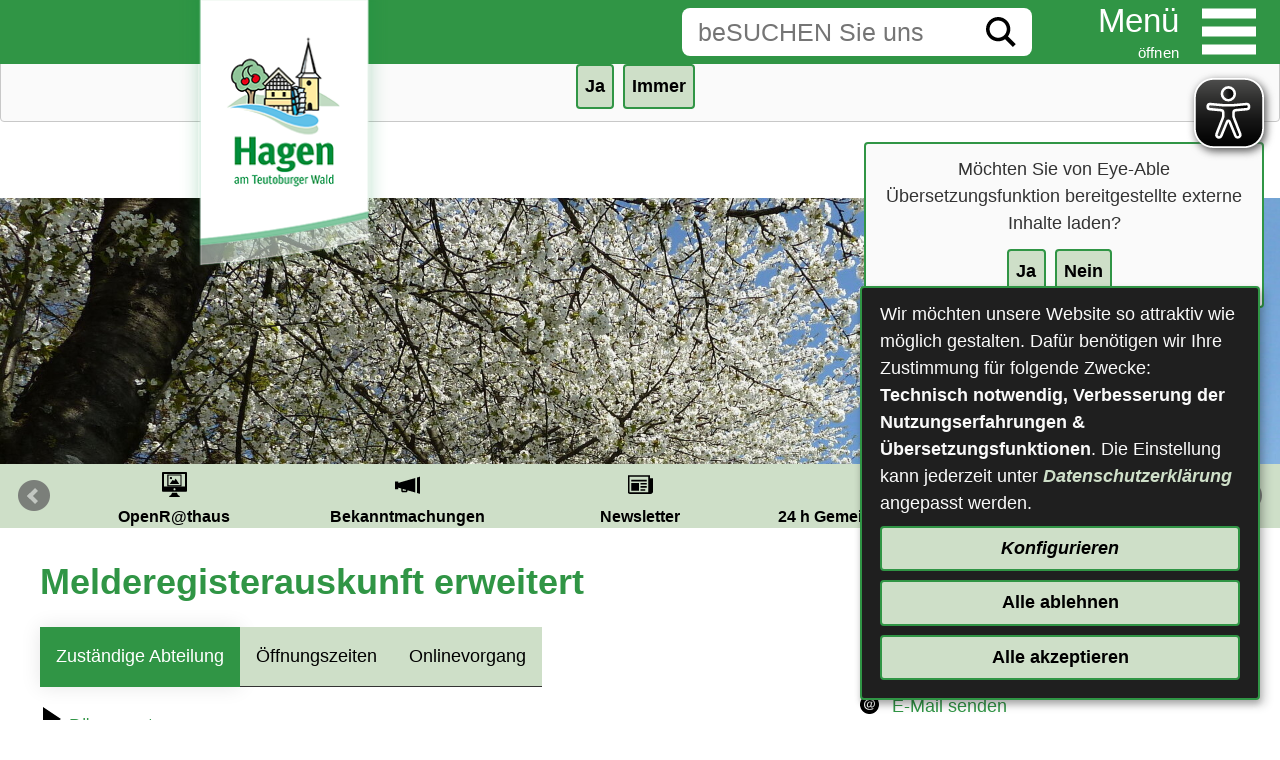

--- FILE ---
content_type: text/html;charset=UTF-8
request_url: https://www.hagen-atw.de/Gast-sein-in-Hagen-a-T-W/Gastronomie.htm/Dienstleistungen/Melderegisterauskunft-erweitert.html?
body_size: 32781
content:


		

		
	


	

	


		
	
	
    

    


	

	


	


	

	
	


	


	




		




	

			
	
	
				<!DOCTYPE html>
				<html lang="de">
			
			<head>
				
				
<meta http-equiv="Content-Type" content="text/html; charset=utf-8" />
<meta name="lang" content="de" />
<meta name="content-language" content="de" />
<meta name="robots" content="index,follow" />
<meta name="revisit-After" content="3 days" />
<link rel="shortcut icon" href="/favicon.ico" type="image/x-icon" />
<!--
Generated with active-City 3.111.3
Host: plesk11.ncserve.de
-->
<meta name="google" content="notranslate" />
<title>
Melderegisterauskunft erweitert
</title>


				
				
					<meta name="viewport" content="width=device-width, initial-scale=1, minimum-scale=1"><script type="application/javascript" src="/city_data/assets/5/klaroConfig.js"></script><script defer data-config="klaroConfig" type="application/javascript" src="/city_info/include/lib/klaro/v0.7/klaro.js"></script>
<link rel="apple-touch-icon" sizes="180x180" href="/city_data/assets/5/icons/apple-touch-icon.png">
<link rel="icon" type="image/png" sizes="32x32" href="/city_data/assets/5/icons/favicon-32x32.png">
<link rel="icon" type="image/png" sizes="16x16" href="/city_data/assets/5/icons/favicon-16x16.png">
<link rel="manifest" href="/city_data/assets/5/icons/site.webmanifest">
<link rel="shortcut icon" href="/city_data/assets/5/icons/favicon.ico">
<meta name="msapplication-TileColor" content="#b91d47">
<meta name="msapplication-config" content="/city_data/assets/5/icons/browserconfig.xml">
<meta name="theme-color" content="#ffffff">
				

				
				

	
	

	

	

	
		
		

				
				


				

				
				
					
					
				
			
<script src="/city_info/include/lib/jquery/jquery-1.12/jquery-1.12.4.min.js" type="text/javascript" nonce="OGpoNDZ6SkptUTd1ZndvcEp3dGtZQT09"></script>
<script src="/city_info/include/lib/jquery/jquery-1.12/jquery-migrate-1.4.1.js" nonce="OGpoNDZ6SkptUTd1ZndvcEp3dGtZQT09"></script>

<script src="/city_info/include/lib/editor/toggle_template.js" type="text/javascript" nonce="OGpoNDZ6SkptUTd1ZndvcEp3dGtZQT09"></script>

<link rel="stylesheet" href="/city_info/include/lib/jquery/themes/jquery-ui-1.11.4.custom.css" type="text/css" media="all" nonce="OGpoNDZ6SkptUTd1ZndvcEp3dGtZQT09"/>

<script src="/city_info/include/lib/jquery/jquery-ui.latest.min.js" type="text/javascript" nonce="OGpoNDZ6SkptUTd1ZndvcEp3dGtZQT09"></script>
<script src="/city_info/include/lib/jquery/localization/datepicker-de.js" type="text/javascript" nonce="OGpoNDZ6SkptUTd1ZndvcEp3dGtZQT09"></script>

<script src="/city_info/include/lib/search/instantsearch.js.cfm?region_id=5" type="text/javascript" nonce="OGpoNDZ6SkptUTd1ZndvcEp3dGtZQT09"></script>

				<script type="application/javascript" nonce="OGpoNDZ6SkptUTd1ZndvcEp3dGtZQT09">
				$( function() {
					$( "#searchtext_0" ).instantsearch({
						delay: 400,
						minLength: 3,
						source: "/city_info/ajax/search/action.cfc?method=instant_search&region_id=5&modul_list=&staticResults=first"
					});
				});
				</script>
			
<link href="/city_info/include/lib/jquery/bxslider/jquery.bxslider.min.css" rel="stylesheet" nonce="OGpoNDZ6SkptUTd1ZndvcEp3dGtZQT09" />

<script src="/city_info/include/lib/jquery/jquery.easing.1.3.min.js" type="text/javascript" nonce="OGpoNDZ6SkptUTd1ZndvcEp3dGtZQT09"></script>

<script src="/city_info/include/lib/jquery/jquery.fitvids.min.js" type="text/javascript" nonce="OGpoNDZ6SkptUTd1ZndvcEp3dGtZQT09"></script>

<script src="/city_info/include/lib/jquery/bxslider/jquery.bxslider.min.js?timestamp=14580300" type="text/javascript" nonce="OGpoNDZ6SkptUTd1ZndvcEp3dGtZQT09"></script>

<link href="/city_info/include/lib/jquery/bxslider/jquery.bxslider.ac.css" rel="stylesheet" nonce="OGpoNDZ6SkptUTd1ZndvcEp3dGtZQT09" />

				

	
	

	

	

	

	
		
	

	

	
		
	

	
	
				
					

	
	

	

	

	

	
		
	

	

	
		
	

	
	
				

				
				<script type="application/javascript" nonce="OGpoNDZ6SkptUTd1ZndvcEp3dGtZQT09">
					$(document).ready(function(){
						
						var cssObject = $("ul#bxslider_1 li");
						cssObject.prop('style', cssObject.prop('style').removeProperty('display') );
						$("ul#bxslider_1 li div.slider_description").removeClass("noscript");

						$('#bxslider_1').bxSlider(
							
							{
								
									pager: false,
								
								ariaHidden: false,
								auto: true,
								autoHover: true,
								pause: 4000,
								mode: 'fade',
								speed: 2000,
								controls: true,
								prevText: 'Zurück',
								nextText: 'Vor',
								autoControls: false,
								randomStart: false
							}
							
						);
					});
				</script>
			
				<script type="application/javascript" nonce="OGpoNDZ6SkptUTd1ZndvcEp3dGtZQT09">
				$( function() {
					$( "#searchtextside" ).instantsearch({
						delay: 400,
						minLength: 3,
						source: "/city_info/ajax/search/action.cfc?method=instant_search&region_id=5&modul_list=&staticResults=none"
					});
				});
				</script>
			
<script src="/city_info/include/lib/jquery/lightbox2/js/lightbox.js" type="text/javascript" nonce="OGpoNDZ6SkptUTd1ZndvcEp3dGtZQT09"></script>
<link href="/city_info/include/lib/jquery/lightbox2/css/lightbox.css" rel="stylesheet" nonce="OGpoNDZ6SkptUTd1ZndvcEp3dGtZQT09">
<script type="application/javascript" nonce="OGpoNDZ6SkptUTd1ZndvcEp3dGtZQT09">
$(function(){lightbox.init()});
</script>


				
				
					<link rel="stylesheet" href="/city_info/include/css/main_accesskey.css" />
				

				
				

				
				

				
					<link rel="stylesheet" href="/city_info/include/css/update.css" media="screen"/>
				

				
<link rel='stylesheet' href='/city_data/css/5.css'/>


				

				<link rel='stylesheet' href='/city_data/css/5/5_class.css'/>

				
				

				<style type="text/css" nonce="OGpoNDZ6SkptUTd1ZndvcEp3dGtZQT09">
					body { font-size: 1em; }
				</style>

				
				
					


<script type="text/javascript" src="/city_data/assets/5/sidebar.js"></script>


<script type="text/javascript" src="/city_data/assets/5/smartmenus/jquery.smartmenus.min.js"></script>


<script type="text/javascript" src="/city_data/assets/5/smartmenus/addons/keyboard/jquery.smartmenus.keyboard.min.js"></script>


<script type="text/javascript" src="/city_info/include/lib/jquery/jqcloud/jqcloud-1.0.4.min.js"></script>


<script type="text/javascript" src="/city_data/assets/5/design.js"></script>
<script type="text/javascript" src="/city_data/assets/5/design.custom.js"></script>

<!-- Tablesaw --->
<!-- <script type="text/javascript" src="/city_data/assets/5/tablesaw/tablesaw.js"></script>--->
<script type="text/javascript" src="/city_data/assets/5/tablesaw/tablesaw.jquery.js"></script>
<script type="text/javascript" src="/city_data/assets/5/tablesaw/tablesaw-init.js"></script>


<script type="text/javascript" src="/city_info/include/lib/jquery/bxslider/jquery.bxslider.min.js"></script>


<script async src="/city_data/assets/5/eye_able.js"></script>
<script async src="/city_info/include/lib/eye_able/public/js/eyeAble.js"></script>


<div class="klaro_consent_placeholder" data-name="eye_able">
	<script async src="https://translate-cdn.eye-able.com/eye-able-translate.js"></script>
	<translation-select data-name="eye_able" position="fixed" right="1%" langs="de,en-GB,fr,uk"></translation-select>

</div>


<div class="klaro_consent_placeholder" data-name="chat_bot">
	<script data-type="text/javascript" data-src="https://sdp-knowledge.cluster02.viind.io/public/68c2e1e4a34e1d971d9c5157/webchat.js" data-name="chat_bot"></script>
</div>
				

				
				
					<link rel="stylesheet" href="/city_info/include/css/print.css" media="print" />
				

				
				
			
				

					
					
					
					

					
				
			</head>
			<body
				class="bs_vorgang design_id_177  bs_vorgang_details pagetype_details frame_typ_14 region_id_5 waid_4"
				>
				<noscript>
					
						
					
				</noscript>
		

			
			
				
		
			
		
		
			<div id="quicknav" style="position:absolute">
				<a name="schnellnavi" class="quicknav"><span class="hidden">Schnellnavigation</span></a>
				
					
						<a title="Seitenkopf"
							rel="nofollow"
							href="#Seitenkopf"
							class="quicknav">
							<span class="hidden">
								Seitenkopf
							</span>
						</a>
					
				
					
						<a title="leer"
							rel="nofollow"
							href="#leer"
							class="quicknav">
							<span class="hidden">
								leer
							</span>
						</a>
					
				
					
						<a title="Inhaltsbereich"
							rel="nofollow"
							href="#Inhaltsbereich"
							class="quicknav">
							<span class="hidden">
								Inhaltsbereich
							</span>
						</a>
					
				
					
						<a title="Navigation"
							rel="nofollow"
							href="#Navigation"
							class="quicknav">
							<span class="hidden">
								Navigation
							</span>
						</a>
					
				
					
						<a title="Seitenfuss"
							rel="nofollow"
							href="#Seitenfuss"
							class="quicknav">
							<span class="hidden">
								Seitenfuss
							</span>
						</a>
					
				
			</div>
		
		
		
			<div id="center" >
				<div id="inner_center">
					<div id="wrapper_links">
						<div id="logo">
							<div class="bf_wrapper">
								<div class="hidden">
									<a name="Seitenkopf">Seitenkopf</a>
								</div>
								
<div class="context_div"
>
<div class="textblock_wrapper">
<div class="textblock1"
title=""
>
<div class="Beschreibungen textblock_text">
<style>
#logo #mitte_logo .wrapper #header_bild {
background-image: url("/city_data/images/2/3/1332/resize_1920x400.jpg");
}
</style>
<div id="oben_logo"><div class="wrapper"><div id="wappen"><a href="/Startseite.htm?" title="Startseite"><span class="wappen_desktop">
<span class="image_wrapper " style="max-width: 250px; width: 100%"><img height="269" width="250" alt="Hagen am Teutoburger Wald - zur Startseite" title="Hagen am Teutoburger Wald - zur Startseite" src="/city_data/images/3/4/1443/resize_250x269.png" /></span>
</span> <span class="wappen_mobil">
<span class="image_wrapper " style="max-width: 156px; width: 100%"><span class="svg_wrapper svg_1442" style="width: 156px; height: 48px"><svg xmlns="http://www.w3.org/2000/svg" xml:space="preserve" width="170px" height="48px" version="1.1" style="shape-rendering:geometricPrecision; text-rendering:geometricPrecision; image-rendering:optimizeQuality; fill-rule:evenodd; clip-rule:evenodd" viewBox="0 0 3143 893" xmlns:xlink="http://www.w3.org/1999/xlink">
<defs>
<style type="text/css">
<![CDATA[
.fil2 {fill:black}
.fil1 {fill:#009556}
.fil21 {fill:#009DDA}
.fil13 {fill:#00B7E4}
.fil24 {fill:#262626}
.fil3 {fill:#56C0E7}
.fil27 {fill:#6A7472}
.fil20 {fill:#6EC6E9}
.fil28 {fill:#737575}
.fil4 {fill:#8CC099}
.fil19 {fill:#A0D3EE}
.fil11 {fill:#B19677}
.fil22 {fill:#B8A777}
.fil6 {fill:#C0DAC3}
.fil17 {fill:#C3DFF3}
.fil26 {fill:#CACACA}
.fil25 {fill:lightgrey}
.fil14 {fill:#DDF1FA}
.fil15 {fill:#DFEBF5}
.fil12 {fill:#E91720}
.fil16 {fill:#EEF1F9}
.fil23 {fill:#FDFDFD}
.fil9 {fill:#FEFEFE}
.fil8 {fill:#FFE0A4}
.fil5 {fill:#FFE8A4}
.fil18 {fill:#FFE8C2}
.fil7 {fill:#FFF3AE}
.fil10 {fill:#FFF9D0}
.fil0 {fill:white}
]]>
</style>
</defs>
<rect id="wappen_bg" class="fil0" x="21" y="21" width="3101" height="851"/>
<path id="wappen_text" class="fil1" d="M2814 647l-3 4 -1 -5c0,-18 -20,-136 -25,-158 -13,-1 -52,-2 -64,0 -7,1 -5,1 -6,10l-22 149c0,1 -1,2 -1,2 0,-1 0,1 -1,1l-26 -165 -57 5c1,14 42,170 49,201 1,5 4,25 10,27l54 0c1,-5 28,-143 35,-152l28 152 57 0 55 -228 -58 -4c-4,7 -23,144 -24,161zm-1255 -413c-1,6 4,28 5,38 1,41 -3,100 0,136l48 0 1 -136c5,-9 22,-17 31,-6 10,11 3,109 6,141l48 1c2,-24 0,-92 0,-124 0,-15 4,-21 19,-22 16,-2 17,8 18,22 2,36 -3,89 1,124l48 0 0 -143c-6,-35 -42,-42 -69,-30 -11,5 -15,11 -23,15 -16,-20 -40,-26 -64,-15 -9,4 -12,9 -19,13l-6 -9c-3,-5 -4,-5 -6,-10l-38 5zm-339 483l53 0 0 -101c8,-3 54,-2 66,-1l0 102 53 2 0 -231 -53 -1 0 93 -54 1c-7,0 -12,2 -12,-5l0 -89 -53 1 0 229zm430 -145c34,-14 34,54 15,62 -19,8 -26,-9 -28,-24 -2,-16 1,-34 13,-38zm-2 97c12,-6 27,-2 43,-9 27,-12 39,-42 34,-70 0,-5 -6,-16 -4,-18 6,-6 16,0 20,3l0 -34c-16,0 -29,0 -39,10 -9,-3 -13,-7 -26,-10 -62,-12 -104,33 -85,84 8,24 22,26 34,35 -10,9 -41,31 -8,48 24,12 64,-4 70,13 6,22 -16,28 -36,28 -28,0 -34,-8 -51,-17l-20 12c7,57 156,45 155,-23 0,-25 -12,-36 -37,-35 -11,0 -23,1 -34,2 -18,1 -20,-3 -16,-19zm688 -296c-28,12 -38,4 -43,-27 -2,-19 -3,-55 5,-71 5,-9 13,-15 27,-11 14,4 10,13 10,29 1,24 3,57 1,80zm0 -128c-6,-2 -11,-14 -33,-15 -80,-6 -72,131 -37,166 17,17 58,19 72,-3 5,3 3,2 7,7 4,4 4,4 7,9l38 -5c-6,-46 -5,-31 -5,-79l0 -160 -49 0 0 80zm-963 153l0 -79 -49 0 -1 57c-59,11 -59,-56 -57,-104 1,-24 6,-47 22,-57 9,-5 24,-6 35,-5 15,2 18,9 26,15 6,-3 13,-6 18,-10 -6,-20 -15,-31 -38,-36 -20,-4 -47,-3 -65,5 -39,18 -54,55 -55,98 -1,52 12,87 40,111 33,28 83,18 124,5zm548 146c2,14 5,26 5,41l0 133 49 0 1 -137c7,-6 23,-15 33,-5 8,8 5,31 5,43 0,33 0,66 0,98l50 1c0,-24 0,-48 0,-72 0,-38 13,-102 -38,-106 -26,-3 -39,8 -54,19l-12 -21 -39 6zm150 -310c0,12 4,26 4,40 2,41 -2,97 1,133l48 1 0 -137c8,-6 25,-16 35,-5 7,9 5,32 5,44 0,29 -3,70 0,98l49 0c0,-23 2,-132 -1,-145 -3,-18 -18,-31 -37,-33 -31,-3 -46,15 -55,18l-13 -19 -36 5zm172 446c-44,31 -61,-49 0,-43l0 43zm-61 -93c12,-6 69,-45 60,24 -48,-5 -92,12 -84,65 5,33 39,49 71,39 12,-4 15,-11 24,-15 10,25 17,18 48,14 -3,-12 -8,-18 -10,-34 -5,-32 7,-96 -10,-120 -21,-30 -104,-31 -116,17l17 10zm-675 52c0,8 2,38 -1,43 -7,10 -27,7 -33,0 -8,-9 -12,-51 34,-43zm-60 -52c14,-10 52,-30 59,-2 2,7 1,18 1,26 -24,-1 -44,-2 -62,10 -15,9 -26,28 -23,53 6,48 69,57 90,26 12,5 10,14 20,19l34 -5c-4,-11 -9,-19 -11,-33 -5,-35 8,-92 -9,-120 -11,-17 -38,-25 -67,-21 -29,3 -41,14 -50,36 5,4 12,9 18,11zm358 25c1,-22 2,-27 13,-42 27,-3 26,17 27,42l-40 0zm66 64c-7,4 -10,8 -21,11 -34,11 -42,-19 -44,-49l90 0c-1,-45 -10,-87 -51,-96 -103,-22 -113,130 -59,166 30,20 94,17 102,-21l-17 -11zm-7 -375c0,-16 3,-42 20,-42 19,0 20,25 20,43l-40 -1zm82 75c-5,-5 -10,-8 -16,-10 -10,6 -31,21 -48,9 -11,-7 -21,-30 -16,-47l89 0c-2,-46 -10,-87 -51,-96 -48,-11 -77,17 -87,54 -11,41 -1,92 26,110 33,22 101,18 103,-20zm-499 -74c0,-19 2,-43 21,-43 18,1 18,26 19,43l-40 0zm83 74l-17 -10c-11,6 -33,21 -49,9 -10,-8 -18,-29 -16,-47l89 0c-2,-46 -9,-86 -49,-96 -99,-25 -117,124 -61,165 15,10 39,14 62,12 22,-3 36,-14 41,-33zm929 -74c1,-18 3,-43 21,-43 19,1 19,25 20,43l-41 0zm83 74l-17 -11c-35,26 -62,16 -65,-38l90 1c-1,-46 -10,-87 -50,-96 -74,-18 -101,56 -88,118 10,47 44,63 89,58 21,-3 37,-12 41,-32zm-52 341c0,-26 -2,-184 1,-195l55 0 0 -33 -165 1 0 33 56 0 0 194 53 0zm-505 -310l48 1 1 -177 -49 1 0 175zm390 297c2,-6 1,-16 0,-22 -7,-23 -45,-20 -51,-2 -13,44 41,51 51,24zm511 -5c2,28 59,31 53,-12 -2,-17 -14,-23 -33,-21 -16,2 -22,16 -20,33zm-309 3c4,-15 -3,-30 -16,-34 -18,-4 -33,2 -36,17 -9,42 44,46 52,17zm-580 -538c-29,11 -15,61 24,48 28,-10 18,-62 -24,-48zm493 553c4,-7 1,-187 1,-194 14,0 45,3 57,0l0 -35c-13,-2 -118,0 -147,-1 -10,0 -17,-1 -20,3l165 -1 0 33 -55 0c-3,11 -1,169 -1,195zm324 -70l-4 -1 1 5 3 -4z"/>
<g id="wappen_grafik">
<path class="fil2" d="M695 609c1,6 1,20 -1,24 -5,1 -15,2 -20,1 -9,0 -7,-7 -7,-15 0,-9 -1,-13 9,-13 7,0 15,-1 19,3zm-62 25c-3,-5 -3,-19 -1,-25 3,-5 19,-4 24,-2 3,4 4,18 2,24 -1,5 -5,4 -10,3 -5,0 -11,1 -15,0zm155 14l-35 0c1,-11 7,-17 11,-25l34 0 -10 25zm-51 -55l13 -6 -4 41c-5,-8 -6,-25 -9,-35zm58 20l-32 0 -4 3c0,0 -1,0 -1,1 1,-9 3,-29 9,-33l35 0 -7 29zm-88 -60c5,-2 11,4 12,12 1,6 0,13 -3,16 -11,6 -15,-13 -13,-24l4 -4zm20 -12c6,-1 13,-6 19,-6 4,8 4,25 4,35 -1,3 -12,8 -15,9l-8 -38zm35 33c-1,-9 -3,-12 1,-19 2,-2 3,-5 4,-7l5 -7 30 1c-2,13 -7,16 -5,32 -6,2 -27,0 -35,0zm-73 -94c1,13 1,48 0,59 -1,1 1,1 -3,1l-191 0 0 -60 194 0zm72 63c-5,-18 0,-25 5,-41l36 0c-3,13 -6,15 -6,30l-31 0 -4 11zm-59 -8c0,-9 -5,-44 -3,-50l5 -1 9 46 -11 5zm41 -17c-3,2 -14,6 -18,7 -3,-16 -8,-36 -8,-51 18,0 23,30 26,44zm-75 -72l19 0 0 25 -4 0 -11 0 -4 0 0 -25zm-29 0l19 0 0 21 0 4 -19 0 0 -25zm-28 0l18 0 0 21 0 4 -18 0 0 -25zm-29 0l18 0 1 21 -1 4 -18 0 0 -25zm-29 0l15 0 4 0 0 25 -1 0 -18 0 0 -4 0 -21zm-29 0l15 0 4 0 0 25 -18 0 0 -4 -1 -21zm-28 0l15 0 4 0 0 25 -19 0 0 -4 0 -21zm260 60c-3,-5 -5,-12 -6,-17 -10,-27 10,-23 19,-22 8,0 15,0 23,1 -1,4 -2,9 -4,12 -2,7 -1,7 1,13l-28 0 -5 13zm23 -120c14,-2 73,0 93,0 5,0 10,1 15,1 5,0 12,-1 15,1 2,6 2,236 0,242l-42 1c-6,-21 6,-51 -17,-54 -24,-4 -18,39 -19,52l-17 1 6 -18 -7 0c-1,-7 9,-30 10,-38l-7 -1c-4,-18 6,-25 6,-40 -2,-1 -1,-1 -3,-1 -8,-2 5,2 -2,-1 0,0 -1,0 -1,0 -5,-2 5,-30 6,-37l-14 -1c-6,-15 3,-19 4,-32 -8,-2 -17,0 -25,-3l-1 -72zm-69 71c7,-4 26,-5 35,1 -1,2 -3,4 -4,5l-4 5c0,-1 0,0 -1,0 -4,-3 -5,-6 -12,-8 -5,-1 -11,-1 -16,-2 2,-1 -2,1 2,-1zm53 -72l9 0 0 71 -9 -3 0 -68zm-95 36c3,2 3,4 7,7 3,2 4,5 6,8 2,2 3,-1 1,1l-16 0 0 -16c2,-2 0,-2 2,0zm-28 -5l16 0c3,4 1,14 1,20l-18 0 0 -11c0,-5 -1,-6 1,-9zm-29 0l18 0 0 16 0 4 -18 0 0 -20zm-28 0l17 0 0 20 -18 0c0,-4 0,-7 0,-11l1 -9zm-28 0l16 0c2,5 1,14 1,20l-19 0c0,-5 -1,-16 2,-20zm-29 0l17 0c0,0 0,0 0,3l0 17 -18 0c0,-4 0,-7 0,-11 0,-5 -1,-6 1,-9zm-24 20c2,-3 3,-5 6,-8 3,-2 4,-4 7,-6l0 14 -13 0zm79 -49c2,-2 -1,-2 10,-2 4,0 6,-1 9,0 2,6 1,15 1,21l-16 0c-5,0 -1,1 -3,-1l-1 -18zm57 5c6,4 8,10 12,13l-12 0 0 -13zm-10 14l-18 0c0,-1 0,-1 -1,-3l1 -17 19 0c1,4 0,6 0,11 0,1 1,4 0,5l-1 4zm-74 -19l18 -1 0 20 -14 0 -4 -1 0 -18zm-22 18c2,-2 4,-5 6,-7 2,-3 4,-4 6,-7l0 14 -12 0zm66 -48c0,1 8,8 10,9 3,4 6,7 9,11l-20 0 1 -20zm-32 20c4,-5 14,-18 19,-20l0 20 -19 0zm231 -28c1,-1 0,-1 5,-1 2,-1 4,0 6,0l77 -1c5,9 18,19 27,30l-39 -1 -96 -1 17 -24c1,-1 1,0 2,-1l1 -1zm-489 -61c9,-25 25,-42 56,-45 16,-2 26,3 38,10 15,9 21,28 22,29 2,2 22,0 36,19 8,11 12,22 13,40 3,4 7,4 12,7 4,3 6,5 10,9 5,5 11,13 12,23l-35 34c-5,5 -9,9 -11,12 3,6 11,11 15,16 2,2 1,2 2,3 3,4 4,2 8,5 -6,7 -11,13 -22,17 -20,6 -32,-3 -34,-2 -6,4 -11,8 -19,10 -45,9 -59,-14 -67,-18 -4,3 -7,7 -10,10 -11,11 -31,17 -47,10 -23,-10 -27,-35 -29,-55 -12,-8 -19,-2 -29,-34 -7,-24 3,-53 17,-72 2,-3 4,-5 7,-8 15,-18 28,-21 55,-20zm439 79c6,-5 18,-14 22,-20l20 1 -15 17c-11,12 -1,12 -30,7l3 -5zm82 -231l43 202 -73 0 30 -202zm-354 291c3,-4 9,-9 14,-15 5,-5 9,-9 14,-14 27,-26 63,-62 89,-86 4,2 24,23 29,28 18,18 32,33 50,49 3,3 4,5 7,8 5,5 10,9 15,13l14 14c-2,3 -10,8 -13,10l-20 -19c-13,-13 -20,-18 -32,-30 -8,-8 -45,-46 -50,-49l-21 19c-3,2 -4,4 -7,7l-60 57c-3,3 -5,4 -7,6 -6,5 -10,10 -14,13 -3,-3 -7,-8 -8,-11zm347 -267c-1,5 -27,170 -29,178l-15 0 44 -178zm-478 349c10,13 4,54 3,75l11 0c2,-9 3,-51 1,-60 -2,-12 -6,-25 -14,-33 -3,-3 -5,-5 -7,-8 5,-4 5,-6 7,-9l2 -1c0,-1 0,-1 0,-1 4,2 7,5 10,7 4,2 8,2 10,7 2,7 4,20 8,25 3,-7 2,-18 3,-25l21 1c0,5 -3,16 -4,22 -6,31 -6,43 -6,75l10 0 0 -3c-2,-34 1,-64 10,-95 6,-3 12,-5 17,-8 7,-4 12,0 21,0 18,1 26,-7 37,-13l0 53c3,2 2,19 1,22 -11,1 -9,-3 -9,22 0,11 -1,21 0,32l13 2c-1,-3 -2,-41 0,-44 2,-3 3,-2 11,-2l179 0c3,0 5,0 7,0 1,0 2,0 3,0 7,2 4,46 4,47l-202 0c7,0 29,6 36,9l23 0 2 7 5 2c6,0 -1,-2 4,-9l20 0c12,0 3,13 8,21l4 1c3,-1 3,4 2,-10 0,-13 1,-12 14,-12 13,0 16,-2 15,22 -1,4 -1,5 -4,6 -2,1 -3,0 -4,0 -4,1 -3,1 -5,2 5,0 13,5 18,7 7,-2 22,-2 29,0l2 15 8 3c1,-6 0,-13 1,-18 4,-2 25,-4 29,0 4,4 2,22 5,28l13 2c5,1 1,1 2,-1 -5,-19 -10,-47 -13,-66 4,-3 17,-8 20,-8 3,13 6,27 9,40 0,5 4,17 3,21 -2,4 -8,10 -10,15l15 1c3,-5 10,-14 12,-19l36 0 -3 9c10,-3 15,-6 18,-17l-8 -1 3 -9 113 0 0 -33 0 -110 0 -108 20 0c-1,-4 -9,-12 -12,-15 -2,-3 -4,-4 -6,-7 -2,-2 -4,-4 -6,-6 -17,-20 -14,-11 -20,-32l-41 -165c-6,-24 -18,-62 -18,-86 3,0 11,2 10,-3 0,-3 -6,-2 -9,-2 0,-6 1,-9 -4,-10 -2,3 -1,5 -1,10 -6,1 -9,-2 -10,3 3,3 5,2 9,2 4,16 -12,66 -16,84l-40 162c-2,9 -1,13 -7,18l-13 12c-4,5 -9,8 -13,12 -3,3 -4,5 -7,7 -2,2 -4,3 -5,6 6,5 27,4 28,9l0 63c-11,-2 -14,-5 -28,-4 -10,0 -17,3 -26,5l1 -8 24 -16c0,-1 0,-1 0,-1 -5,-6 -11,-10 -16,-16l-8 -9c-3,-3 -6,-5 -9,-8 -6,-5 -11,-10 -16,-16l-67 -65c-5,-5 -10,-13 -17,-15 -3,3 -71,72 -74,73 -6,-9 -10,-24 -33,-34 -1,-19 -6,-30 -16,-42 -7,-9 -19,-19 -37,-21 -4,-11 -16,-24 -24,-29 -27,-18 -56,-15 -81,3 -16,11 -18,21 -24,29 -37,1 -64,25 -77,58 -13,34 -13,74 21,95 5,3 1,12 9,30 12,26 38,40 70,28 6,3 19,15 20,23z"/>
<path class="fil3" d="M206 616c18,1 36,0 55,1 17,1 34,3 51,4 31,3 65,10 95,18 149,37 200,86 327,119 32,9 66,13 100,10 23,-1 44,-9 61,-23 4,-3 9,-10 11,-17 12,-39 -63,-68 -103,-59 -9,2 -13,5 -20,9 -7,2 -15,3 -23,5 -65,10 -121,-28 -173,-48 -93,-35 -187,-50 -289,-38 -45,6 -52,10 -92,19z"/>
<path class="fil4" d="M312 383c-6,-14 -11,-22 -8,-42 4,-26 23,-45 47,-54 6,-2 13,-4 20,-5 7,-1 19,-5 16,4 -1,3 -9,2 -14,4 -11,4 -18,17 -19,30 -2,20 11,33 23,44 2,-3 5,-13 21,-16 11,-1 20,2 29,6 16,9 26,25 15,48 -8,15 -23,29 -46,20 -19,-7 -24,-26 -13,-46 -1,0 -1,-1 -1,-1 -13,-8 -18,-4 -31,-31 -10,-20 -4,-34 5,-49 -46,14 -54,70 -33,88 6,-1 13,-10 25,-5 6,2 11,11 13,18 10,30 -24,51 -47,44 -18,-6 -25,-26 -18,-41 5,-13 11,-12 16,-16zm-4 -95c-27,-1 -40,2 -55,20 -3,3 -5,5 -7,8 -14,19 -24,48 -17,72 10,32 17,26 29,34 2,20 6,45 29,55 16,7 36,1 47,-10 3,-3 6,-7 10,-10 8,4 22,27 67,18 8,-2 13,-6 19,-10 2,-1 14,8 34,2 11,-4 16,-10 22,-17 -4,-3 -5,-1 -8,-5 -1,-1 0,-1 -2,-3 -4,-5 -12,-10 -15,-16 2,-3 6,-7 11,-12l35 -34c-1,-10 -7,-18 -12,-23 -4,-4 -6,-6 -10,-9 -5,-3 -9,-3 -12,-7 -1,-18 -5,-29 -13,-40 -14,-19 -34,-17 -36,-19 -1,-1 -7,-20 -22,-29 -12,-7 -22,-12 -38,-10 -31,3 -47,20 -56,45z"/>
<path class="fil5" d="M828 402c12,-4 21,3 23,12 3,12 -3,24 -11,27 -24,9 -36,-31 -12,-39zm-48 56c8,3 17,1 25,3 -1,13 -10,17 -4,32l14 1c-1,7 -11,35 -6,37 0,0 1,0 1,0 7,3 -6,-1 2,1 2,0 1,0 3,1 0,15 -10,22 -6,40l7 1c-1,8 -11,31 -10,38l7 0 -6 18 17 -1c1,-13 -5,-56 19,-52 23,3 11,33 17,54l42 -1c2,-6 2,-236 0,-242 -3,-2 -10,-1 -15,-1 -5,0 -10,-1 -15,-1 -20,0 -79,-2 -93,0l1 72z"/>
<path class="fil6" d="M289 627c93,16 174,43 254,86l72 41c60,36 182,94 258,68 44,-15 39,-53 19,-65 -11,14 -56,20 -78,20 -76,1 -159,-35 -225,-64 -54,-25 -76,-36 -138,-55 -36,-10 -126,-31 -162,-31z"/>
<path class="fil6" d="M913 605l161 0c-3,-16 -57,-49 -75,-61 -13,-9 -28,-17 -42,-25 -13,-7 -31,-19 -44,-24l0 110z"/>
<path class="fil7" d="M625 492l22 0c2,1 2,0 2,9 -1,7 0,23 -1,29l-25 0 0 -34c0,-5 0,-3 2,-4zm-89 0l24 0 0 4 0 33 -24 0 0 -37zm-41 -12l0 60 191 0c4,0 2,0 3,-1 1,-11 1,-46 0,-59l-194 0z"/>
<path class="fil8" d="M489 596c-1,3 -1,2 2,1l202 0c0,-1 3,-45 -4,-47 -1,0 -2,0 -3,0 -2,0 -4,0 -7,0l-179 0c-8,0 -9,-1 -11,2 -2,3 -1,41 0,44z"/>
<polygon class="fil9" points="799,338 872,338 829,136 "/>
<path class="fil6" d="M186 612l0 3c13,-4 26,-8 39,-12 14,-3 27,-6 42,-9 32,-5 59,-7 91,-9l0 -1 -11 0c1,-21 7,-62 -3,-75l-1 3c-32,7 -110,62 -139,87 -6,4 -12,10 -18,13z"/>
<path class="fil6" d="M399 581l0 3c5,4 43,5 59,8 3,1 6,1 9,2 10,2 7,1 9,0 -1,-11 0,-21 0,-32 0,-25 -2,-21 9,-22 1,-3 2,-20 -1,-22 -39,2 -50,-5 -79,-10 -1,12 -3,23 -5,35 -1,12 0,36 -1,38z"/>
<path class="fil2" d="M331 388c23,-19 35,33 4,42 -17,6 -33,-3 -33,-20 0,-13 5,-18 17,-19 4,2 6,4 11,4l1 -7zm55 -22c0,-2 0,-2 2,-4 18,-19 71,9 42,43 -4,4 -9,10 -18,12 -10,1 -19,-4 -22,-9 -4,-6 -7,-14 -4,-23 5,-13 12,-9 15,-16 -4,-8 -7,0 -15,-3zm-74 17c-5,4 -11,3 -16,16 -7,15 0,35 18,41 23,7 57,-14 47,-44 -2,-7 -7,-16 -13,-18 -12,-5 -19,4 -25,5 -21,-18 -13,-74 33,-88 -9,15 -15,29 -5,49 13,27 18,23 31,31 0,0 0,1 1,1 -11,20 -6,39 13,46 23,9 38,-5 46,-20 11,-23 1,-39 -15,-48 -9,-4 -18,-7 -29,-6 -16,3 -19,13 -21,16 -12,-11 -25,-24 -23,-44 1,-13 8,-26 19,-30 5,-2 13,-1 14,-4 3,-9 -9,-5 -16,-4 -7,1 -14,3 -20,5 -24,9 -43,28 -47,54 -3,20 2,28 8,42z"/>
<path class="fil10" d="M475 427c1,3 5,8 8,11 4,-3 8,-8 14,-13 2,-2 4,-3 7,-6l60 -57c3,-3 4,-5 7,-7l21 -19c5,3 42,41 50,49 12,12 19,17 32,30l20 19c3,-2 11,-7 13,-10l-14 -14c-5,-4 -10,-8 -15,-13 -3,-3 -4,-5 -7,-8 -18,-16 -32,-31 -50,-49 -5,-5 -25,-26 -29,-28 -26,24 -62,60 -89,86 -5,5 -9,9 -14,14 -5,6 -11,11 -14,15z"/>
<path class="fil11" d="M358 584l0 1 41 -1 -10 0c0,-32 0,-44 6,-75 1,-6 4,-17 4,-22l-21 -1c-1,7 0,18 -3,25 -4,-5 -6,-18 -8,-25 -2,-5 -6,-5 -10,-7 -3,-2 -6,-5 -10,-7 0,0 0,0 0,1l-2 1c-2,3 -2,5 -7,9 2,3 4,5 7,8 8,8 12,21 14,33 2,9 1,51 -1,60z"/>
<path class="fil12" d="M386 366c8,3 11,-5 15,3 -3,7 -10,3 -15,16 -3,9 0,17 4,23 3,5 12,10 22,9 9,-2 14,-8 18,-12 29,-34 -24,-62 -42,-43 -2,2 -2,2 -2,4z"/>
<path class="fil9" d="M873 376l-6 -27 -70 0 -1 1c-1,1 -1,0 -2,1l-17 24 96 1z"/>
<path class="fil12" d="M319 391c-12,1 -17,6 -17,19 0,17 16,26 33,20 31,-9 19,-61 -4,-42l-1 7c-5,0 -7,-2 -11,-4z"/>
<path class="fil13" d="M716 673c3,2 4,3 9,3l2 -2c2,-5 8,-11 10,-15 1,-4 -3,-16 -3,-21 -3,-13 -6,-27 -9,-40 -3,0 -16,5 -20,8 3,19 8,47 13,66 -1,2 3,2 -2,1z"/>
<path class="fil14" d="M778 338l15 0c2,-8 28,-173 29,-178l-44 178z"/>
<path class="fil2" d="M828 402c-24,8 -12,48 12,39 8,-3 14,-15 11,-27 -2,-9 -11,-16 -23,-12z"/>
<path class="fil15" d="M761 543l4 -11 31 0c0,-15 3,-17 6,-30l-36 0c-5,16 -10,23 -5,41z"/>
<path class="fil16" d="M762 574c8,0 29,2 35,0 -2,-16 3,-19 5,-32l-30 -1 -5 7c-1,2 -2,5 -4,7 -4,7 -2,10 -1,19z"/>
<path class="fil17" d="M756 506l5 -13 28 0c-2,-6 -3,-6 -1,-13 2,-3 3,-8 4,-12 -8,-1 -15,-1 -23,-1 -9,-1 -29,-5 -19,22 1,5 3,12 6,17z"/>
<path class="fil17" d="M802 584l-35 0c-6,4 -8,24 -9,33 0,-1 1,-1 1,-1l4 -3 32 0 7 -29z"/>
<path class="fil14" d="M873 376l39 1c-9,-11 -22,-21 -27,-30l-77 1c-2,0 -4,-1 -6,0 -5,0 -4,0 -5,1l70 0 6 27z"/>
<path class="fil17" d="M798 623l-34 0c-4,8 -10,14 -11,25l35 0 10 -25z"/>
<polygon class="fil2" points="536,529 560,529 560,496 560,492 536,492 "/>
<path class="fil18" d="M668 661c2,3 -1,1 4,3 5,2 28,11 31,7 -3,-6 -1,-24 -5,-28 -4,-4 -25,-2 -29,0 -1,5 0,12 -1,18z"/>
<polygon class="fil2" points="647,492 625,492 624,529 648,529 "/>
<path class="fil19" d="M725 525c4,-1 15,-5 18,-7 -3,-14 -8,-44 -26,-44 0,15 5,35 8,51z"/>
<path class="fil18" d="M695 609c-4,-4 -12,-3 -19,-3 -10,0 -9,4 -9,13 0,8 -2,15 7,15 5,1 15,0 20,-1 2,-4 2,-18 1,-24z"/>
<path class="fil18" d="M593 628c4,4 9,5 14,7 2,0 1,0 2,0l2 1c2,-1 1,-1 5,-2 1,0 2,1 4,0 3,-1 3,-2 4,-6 1,-24 -2,-22 -15,-22 -13,0 -14,-1 -14,12 1,14 1,9 -2,10z"/>
<path class="fil18" d="M633 634c4,1 10,0 15,0 5,1 9,2 10,-3 2,-6 1,-20 -2,-24 -5,-2 -21,-3 -24,2 -2,6 -2,20 1,25z"/>
<path class="fil19" d="M727 541l8 38c3,-1 14,-6 15,-9 0,-10 0,-27 -4,-35 -6,0 -13,5 -19,6z"/>
<path class="fil20" d="M742 675l6 1c11,0 33,-2 39,-11l3 -9 -36 0c-2,5 -9,14 -12,19z"/>
<path class="fil14" d="M744 372c29,5 19,5 30,-7l15 -17 -20 -1c-4,6 -16,15 -22,20l-3 5z"/>
<polygon class="fil8" points="763,453 772,456 772,385 763,385 "/>
<polygon class="fil9" points="525,467 525,471 543,471 543,446 539,446 524,446 "/>
<polygon class="fil9" points="553,467 553,471 571,471 572,471 572,446 568,446 553,446 "/>
<polygon class="fil9" points="582,471 600,471 601,467 600,446 582,446 "/>
<polygon class="fil9" points="496,467 496,471 515,471 515,446 511,446 496,446 "/>
<polygon class="fil9" points="611,471 629,471 629,467 629,446 611,446 "/>
<polygon class="fil9" points="639,471 658,471 658,467 658,446 639,446 "/>
<polygon class="fil9" points="668,471 672,471 683,471 687,471 687,446 668,446 "/>
<path class="fil18" d="M557 615c0,0 0,0 1,1 4,2 27,10 31,11 -5,-8 4,-21 -8,-21l-20 0c-5,7 2,9 -4,9z"/>
<path class="fil21" d="M702 535l11 -5 -9 -46 -5 1c-2,6 3,41 3,50z"/>
<path class="fil13" d="M703 557c-2,11 2,30 13,24 3,-3 4,-10 3,-16 -1,-8 -7,-14 -12,-12l-4 4z"/>
<polygon class="fil9" points="611,436 629,436 629,432 629,416 611,416 "/>
<polygon class="fil9" points="554,405 558,406 572,406 572,386 554,387 "/>
<polygon class="fil9" points="582,405 600,405 600,387 581,387 "/>
<polygon class="fil9" points="610,406 628,406 628,387 610,387 "/>
<polygon class="fil9" points="656,416 640,416 640,435 656,435 "/>
<polygon class="fil9" points="600,416 583,416 583,435 600,435 "/>
<polygon class="fil9" points="571,416 555,416 555,435 571,435 "/>
<polygon class="fil9" points="543,416 526,416 526,435 543,435 "/>
<path class="fil18" d="M629 643l0 2c8,3 24,12 31,13l-2 -15c-7,-2 -22,-2 -29,0z"/>
<path class="fil19" d="M737 593c3,10 4,27 9,35l4 -41 -13 6z"/>
<path class="fil17" d="M708 458c5,1 11,1 16,2 7,2 8,5 12,8 1,0 1,-1 1,0l4 -5c1,-1 3,-3 4,-5 -9,-6 -28,-5 -35,-1 -4,2 0,0 -2,1z"/>
<path class="fil9" d="M566 377l19 0 0 -20c-5,2 -15,15 -19,20z"/>
<path class="fil9" d="M597 377l20 0c-3,-4 -6,-7 -9,-11 -2,-1 -10,-8 -10,-9l-1 20z"/>
<path class="fil18" d="M552 613l-2 -7 -23 0c2,4 9,4 13,5 3,1 9,4 12,2z"/>
<path class="fil9" d="M681 436c-2,-3 -3,-6 -6,-8 -4,-3 -4,-5 -7,-7l-1 15 14 0z"/>
<path class="fil22" d="M647 492l1 37 -24 0 1 -37c-2,1 -2,-1 -2,4l0 34 25 0c1,-6 0,-22 1,-29 0,-9 0,-8 -2,-9z"/>
<path class="fil23" d="M502 436l13 0 0 -14c-3,2 -4,4 -7,6 -3,3 -4,5 -6,8z"/>
<path class="fil23" d="M532 405l12 0 0 -14c-2,3 -4,4 -6,7 -2,2 -4,5 -6,7z"/>
<path class="fil23" d="M638 405l12 0c-4,-3 -6,-9 -12,-13l0 13z"/>
<path class="fil24" d="M582 405c2,2 -2,1 3,1l16 0c0,-6 1,-15 -1,-21 -3,-1 -5,0 -9,0 -11,0 -8,0 -10,2l19 0 0 18 -18 0z"/>
<path class="fil25" d="M571 416l0 19 -16 0 0 -19c-3,4 -2,15 -2,20l19 0c0,-6 1,-15 -1,-20z"/>
<path class="fil26" d="M656 416l0 19 -16 0 0 -19c-2,3 -1,4 -1,9l0 11 18 0c0,-6 2,-16 -1,-20z"/>
<path class="fil25" d="M543 416l0 19 -17 0 0 -19c-2,3 -1,4 -1,9 0,4 0,7 0,11l18 0 0 -17c0,-3 0,-3 0,-3z"/>
<path class="fil27" d="M610 406l0 -19 18 0 0 19 1 -4c1,-1 0,-4 0,-5 0,-5 1,-7 0,-11l-19 0 -1 17c1,2 1,2 1,3z"/>
<path class="fil26" d="M600 416l0 19 -17 0 0 -19 -1 9c0,4 0,7 0,11l18 0 0 -20z"/>
<path class="fil28" d="M681 436l-14 0 1 -15c-2,-2 0,-2 -2,0l0 16 16 0c2,-2 1,1 -1,-1z"/>
</g>
</svg>
</span></span>
</span></a></div><div class="wrapper_rechts"><div id="suche_oben">
<div id="quicksearch" class="object suche_object ">
<form id="search_0" name="search_0" action="/Suche?s_modulid=&exact=2" method="post">
<div class="search_form_wrapper">
<label class="element_search_head" for="searchtext_0">Suche in diesem Bereich:</label>
<input type="text" name="search" class="element_search_input" id="searchtext_0" data-button-pos="last" placeholder="beSUCHEN Sie uns" />
<input type="image" class="element_search_image" alt="Suche" title="Suche" src="/city_data/images/1/5/51/orig_24x24.svg" />
</div>
</form>
</div>
</div><div id="other_links"></div><div id="toggle_mobil">
<div class="wrapper">
<div id="search_toggle_button">
<input id="main-search-state" type="checkbox" />
<label class="main-search-btn" for="main-search-state">
<span class="main-search-btn-icon"></span><span class="main-search-btn-label"><span class="main-search-btn-label-text">Suche</span></span>
</label>
</div>
<div id="menu_toggle_button">
<input id="main-menu-state" type="checkbox" />
<label class="main-menu-btn" for="main-menu-state">
<span class="main-menu-btn-icon"></span><span class="main-menu-btn-icon-text">Men&uuml; &ouml;ffnen</span>
</label>
<span class="main-menu-btn-label"><span class="main-menu-btn-label-text">Men&uuml;</span></span>
</div>
</div>
</div></div></div></div><div id="mitte_logo"><div class="wrapper"><div id="header_bild"><div id="bogen"></div></div><div id="startpage_slider">
<div class="bxcarussell object gallery_karussell_object karussell_object gallery_object ">
<ul id="bxslider_1" class="bxslider image_type_img">
<li class="slideritem item_1346 " >
<div class="slideritem_wrapper teaserimage "
>
<img src="/city_data/images/6/4/1346/resize_1920x400.jpg"
alt="Kirschvielfalt in Hand"
title="Kirschvielfalt in Hand"
height="400"
width="1920"/>
<div class="slider_description noscript">
<h2 class="title">
Kirschvielfalt in Hand
</h2>
<div class="teasertext">
</div>
</div>
</div>
<span class='image_copyright'>© Gemeinde Hagen a.T.W.</span>
</li>
<li class="slideritem item_1345 " style="display: none;">
<div class="slideritem_wrapper teaserimage "
>
<img src="/city_data/images/5/4/1345/resize_1920x400.jpg"
alt="Kirschlehrpfad mit Blick auf Hagen"
title="Kirschlehrpfad mit Blick auf Hagen"
height="400"
width="1920"/>
<div class="slider_description noscript">
<h2 class="title">
Kirschlehrpfad mit Blick auf Hagen
</h2>
<div class="teasertext">
</div>
</div>
</div>
<span class='image_copyright'>© Gemeinde Hagen a.T.W.</span>
</li>
<li class="slideritem item_1332 " style="display: none;">
<div class="slideritem_wrapper teaserimage "
>
<img src="/city_data/images/2/3/1332/resize_1920x400.jpg"
alt="Blütenpracht"
title="Blütenpracht"
height="400"
width="1920"/>
<div class="slider_description noscript">
<h2 class="title">
Blütenpracht
</h2>
<div class="teasertext">
</div>
</div>
</div>
<span class='image_copyright'>© Gemeinde Hagen a.T.W.</span>
</li>
<li class="slideritem item_1341 " style="display: none;">
<div class="slideritem_wrapper teaserimage "
>
<img src="/city_data/images/1/4/1341/resize_1920x400.jpg"
alt="Hof Kasselmann Hagen a.T.W. Osnabruecker Land Spitzensport Reitturnier Horses &amp; Dreams"
title="Hof Kasselmann Hagen a.T.W. Osnabruecker Land Spitzensport Reitturnier Horses &amp; Dreams"
height="400"
width="1920"/>
<div class="slider_description noscript">
<h2 class="title">
Hof Kasselmann Hagen a.T.W. Osnabruecker Land Spitzensport Reitturnier Horses &amp; Dreams
</h2>
<div class="teasertext">
</div>
</div>
</div>
<span class='image_copyright'>© Hof Kasselmann</span>
</li>
<li class="slideritem item_1336 " style="display: none;">
<div class="slideritem_wrapper teaserimage "
>
<img src="/city_data/images/6/3/1336/resize_1920x400.jpg"
alt="Borgberg_Aussicht nach Hagen"
title="Borgberg_Aussicht nach Hagen"
height="400"
width="1920"/>
<div class="slider_description noscript">
<h2 class="title">
Borgberg_Aussicht nach Hagen
</h2>
<div class="teasertext">
</div>
</div>
</div>
<span class='image_copyright'>© Gemeinde Hagen a.T.W.</span>
</li>
<li class="slideritem item_1330 " style="display: none;">
<div class="slideritem_wrapper teaserimage "
>
<img src="/city_data/images/0/3/1330/resize_1920x400.jpg"
alt="Blick ins Forellental_Hagen "
title="Blick ins Forellental_Hagen "
height="400"
width="1920"/>
<div class="slider_description noscript">
<h2 class="title">
Blick ins Forellental_Hagen
</h2>
<div class="teasertext">
</div>
</div>
</div>
<span class='image_copyright'>© Gemeinde Hagen a.T.W.</span>
</li>
<li class="slideritem item_1355 " style="display: none;">
<div class="slideritem_wrapper teaserimage "
>
<img src="/city_data/images/5/5/1355/resize_1920x400.jpg"
alt="Schöne Aussicht vom Borgberg"
title="Schöne Aussicht vom Borgberg"
height="400"
width="1920"/>
<div class="slider_description noscript">
<h2 class="title">
Schöne Aussicht vom Borgberg
</h2>
<div class="teasertext">
</div>
</div>
</div>
<span class='image_copyright'>© Gemeinde Hagen a.T.W.</span>
</li>
</ul>
</div>
<div id="bogen"></div></div></div></div><div id="unten_logo"><a name="substart" id="substart"></a><div id="quicklink_karussell">
<script type="text/javascript" src="/city_info/include/lib/jquery/bxslider/jquery.bxslider.min.js"></script>
<link rel="stylesheet" href="/city_info/include/lib/jquery/bxslider/jquery.bxslider.css" type="text/css" media="screen">
<div class="menucontainer " >
<ul class="mainnavicont level_1 parent_item_id_0 no_description">
<li class="item_1 item_187 level_1 item_float_left has_no_children">
<a
class = "item_187 extlink zweig_1"
target = "_self"
href = "https://openrathaus.hagen-atw.de"
title = "OpenR@thaus [Externer Link]">
<span class="bild menuitemicon">
<span class="image_wrapper item_img" style="max-width: 25px; width: 100%"><span class="svg_wrapper svg_412" style="width: 25px; height: 25px"><svg xmlns="http://www.w3.org/2000/svg" width="24" height="24" viewBox="0 0 24 24">
<defs>
<style type="text/css">
<![CDATA[
.quick_nav_icon_c1 {fill:#ffffff}
]]>
</style>
</defs>
<path class="quick_nav_icon_c1" d="M8.6,6.9c0.6,0,1.1-0.5,1.1-1.1c0-0.6-0.5-1.1-1.1-1.1c-0.6,0-1.1,0.5-1.1,1.1C7.4,6.3,7.9,6.9,8.6,6.9z M18.9,2.3H5.1
v11.4h13.7V2.3z M17.7,12.6H6.3V3.4h11.4V12.6z M13.1,6.3l-1.4,2.3l-1.4-1.1l-2.9,4h9.1L13.1,6.3z M14.5,20h-5
c-0.1,1.4-1,2.6-2.5,3v1h10v-1C15.5,22.6,14.6,21.4,14.5,20z M23.7,0.3C23.5,0.1,23.3,0,23,0H1C0.7,0,0.5,0.1,0.3,0.3
C0.1,0.5,0,0.7,0,1v17c0,0.3,0.1,0.5,0.3,0.7C0.5,18.9,0.7,19,1,19h22c0.3,0,0.5-0.1,0.7-0.3c0.2-0.2,0.3-0.4,0.3-0.7V1
C24,0.7,23.9,0.5,23.7,0.3z M12,17.6c-0.6,0-1-0.4-1-1s0.4-1,1-1s1,0.4,1,1S12.6,17.6,12,17.6z M22,14H2V2h20V14z"/>
</svg>
</span></span>
</span>
<span class="item_text">
OpenR@thaus
</span>
</a>
</li>
<li class="item_2 item_122 level_1 keyword_104 item_float_left has_no_children">
<a
class = "item_122 zweig_1"
target = "_self"
href = "/Gast-sein-in-Hagen-a-T-W/Gastronomie.htm/Bekanntmachungen?keyword=0&az=all&EpS=20"
title = "Bekanntmachungen">
<span class="bild menuitemicon">
<span class="image_wrapper item_img" style="max-width: 25px; width: 100%"><span class="svg_wrapper svg_436" style="width: 25px; height: 25px"><svg version="1.1" xmlns="http://www.w3.org/2000/svg" xmlns:xlink="http://www.w3.org/1999/xlink" width="16" height="16" viewBox="0 0 16 16">
<defs>
<style type="text/css">
<![CDATA[
.sys_icon_c1 { fill: rgba(0,0,0,1); }
]]>
</style>
</defs>
<path class="sys_icon_c1" d="M2 6h-2v5h2v-1l2 0.572c-0 0.008-0 0.015-0 0.023v1.406c0 0.55 0.45 1 1 1h2c0.55 0 1-0.45 1-1v-0.286l5 1.429v-9.286l-11 3.143v-1zM5 10.857l1.998 0.571v0.572h-1.998v-1.143zM14 3.571v9.857l2 0.571v-11z"></path>
</svg>
</span></span>
</span>
<span class="item_text">
Bekanntmachungen
</span>
</a>
</li>
<li class="item_3 item_311 level_1 item_float_left has_no_children">
<a
class = "item_311 extlink zweig_1"
target = "_self"
href = "https://nachrichten.hagen-atw.de/"
title = "Newsletter [Externer Link]">
<span class="bild menuitemicon">
<span class="image_wrapper item_img" style="max-width: 25px; width: 100%"><span class="svg_wrapper svg_437" style="width: 25px; height: 25px"><svg version="1.1" xmlns="http://www.w3.org/2000/svg" xmlns:xlink="http://www.w3.org/1999/xlink" width="16" height="16" viewBox="0 0 16 16">
<defs>
<style type="text/css">
<![CDATA[
.sys_icon_c1 { fill: rgba(0,0,0,1); }
]]>
</style>
</defs>
<path class="sys_icon_c1" d="M14 4v-2h-14v11c0 0.552 0.448 1 1 1h13.5c0.828 0 1.5-0.672 1.5-1.5v-8.5h-2zM13 13h-12v-10h12v10zM2 5h10v1h-10zM8 7h4v1h-4zM8 9h4v1h-4zM8 11h3v1h-3zM2 7h5v5h-5z"></path>
</svg>
</span></span>
</span>
<span class="item_text">
Newsletter
</span>
</a>
</li>
<li class="item_4 item_273 level_1 item_float_left has_no_children">
<a
class = "item_273 zweig_1"
target = "_self"
href = "/Gast-sein-in-Hagen-a-T-W/Gastronomie.htm/Seiten/24-Stunden-Gemeinde-Notdienst.html?"
title = "24 h Gemeinde Notdienst">
<span class="bild menuitemicon">
<span class="image_wrapper item_img" style="max-width: 25px; width: 100%"><span class="svg_wrapper svg_418" style="width: 25px; height: 25px"><svg xmlns="http://www.w3.org/2000/svg" width="24" height="24" viewBox="0 0 24 24">
<defs>
<style type="text/css">
<![CDATA[
.quick_nav_icon_c1 {fill:#000000}
]]>
</style>
</defs>
<path class="quick_nav_icon_c1" d="M20 22.621l-3.521-6.795c-.008.004-1.974.97-2.064 1.011-2.24 1.086-6.799-7.82-4.609-8.994l2.083-1.026-3.493-6.817-2.106 1.039c-7.202 3.755 4.233 25.982 11.6 22.615.121-.055 2.102-1.029 2.11-1.033z"/>
</svg></span></span>
</span>
<span class="item_text">
24 h Gemeinde Notdienst
</span>
</a>
</li>
<li class="item_5 item_185 level_1 item_float_left has_no_children">
<a
class = "item_185 extlink zweig_1"
target = "_blank"
rel="noopener"
href = "https://www.meldooplus.de/webV3/#/hagen-atw"
title = "Mängelmeldung [Externer Link]">
<span class="bild menuitemicon">
<span class="image_wrapper item_img" style="max-width: 25px; width: 100%"><span class="svg_wrapper svg_416" style="width: 25px; height: 25px"><svg xmlns="http://www.w3.org/2000/svg" width="24" height="24" viewBox="0 0 24 24">
<defs>
<style type="text/css">
<![CDATA[
.quick_nav_icon_c1 {fill:#ffffff}
]]>
</style>
</defs>
<path class="quick_nav_icon_c1" d="M12 1c-3.148 0-6 2.553-6 5.702 0 3.148 2.602 6.907 6 12.298 3.398-5.391 6-9.15 6-12.298 0-3.149-2.851-5.702-6-5.702zm0 8c-1.105 0-2-.895-2-2s.895-2 2-2 2 .895 2 2-.895 2-2 2zm12 14h-24l4-8h3.135c.385.641.798 1.309 1.232 2h-3.131l-2 4h17.527l-2-4h-3.131c.435-.691.848-1.359 1.232-2h3.136l4 8z"/>
</svg></span></span>
</span>
<span class="item_text">
Mängelmeldung
</span>
</a>
</li>
<li class="item_6 item_110 level_1 keyword_104 item_float_left has_no_children">
<a
class = "item_110 zweig_1"
target = "_self"
href = "/Gast-sein-in-Hagen-a-T-W/Gastronomie.htm/active-City-Go-4/Dienstleistungen/Go2-Buergerservice-Quicklink?keyword=0&az=all&EpS=20"
title = "Bürgerservice">
<span class="bild menuitemicon">
<span class="image_wrapper item_img" style="max-width: 25px; width: 100%"><span class="svg_wrapper svg_438" style="width: 25px; height: 25px"><!DOCTYPE svg PUBLIC "-//W3C//DTD SVG 1.1//EN" "http://www.w3.org/Graphics/SVG/1.1/DTD/svg11.dtd">
<svg version="1.1" xmlns="http://www.w3.org/2000/svg" xmlns:xlink="http://www.w3.org/1999/xlink" width="16" height="16" viewBox="0 0 16 16">
<defs>
<style type="text/css">
<![CDATA[
.sys_icon_c1 { fill: rgba(0,0,0,1); }
]]>
</style>
</defs>
<path class="sys_icon_c1" d="M15 7h-2v7h-2v-7h-2v7h-2v-7h-2v7h-2v-7h-2v8h-1v1h16v-1h-1v-8z"></path>
<path class="sys_icon_c1" d="M8.5 0h-1l-7.5 5v1h16v-1l-7.5-5zM8 4c-0.552 0-1-0.448-1-1s0.448-1 1-1 1 0.448 1 1-0.448 1-1 1z"></path>
</svg>
</span></span>
</span>
<span class="item_text">
Bürgerservice
</span>
</a>
</li>
<li class="item_7 item_186 level_1 item_float_left has_no_children">
<a
class = "item_186 extlink zweig_1"
target = "_blank"
rel="noopener"
href = "https://hagen-atw.ratsinfomanagement.net/"
title = "Ratsinformation [Externer Link]">
<span class="bild menuitemicon">
<span class="image_wrapper item_img" style="max-width: 25px; width: 100%"><span class="svg_wrapper svg_407" style="width: 25px; height: 25px"><svg xmlns="http://www.w3.org/2000/svg" x="0px" y="0px" width="85.988px" height="85.987px" viewBox="0 0 85.988 85.987">
<defs>
<style type="text/css">
<![CDATA[
.daily-life_icon_c1 {fill:#000000}
]]>
</style>
</defs>
<path class="daily-life_icon_c1" d="M77.993,30.884c-2.692,0-4.878,2.185-4.878,4.868c0,2.685,2.186,4.867,4.878,4.867
c2.683,0,4.867-2.183,4.867-4.867C82.86,33.069,80.675,30.884,77.993,30.884z M8.005,30.884c-2.692,0-4.878,2.185-4.878,4.868
c0,2.685,2.186,4.867,4.878,4.867c2.685,0,4.87-2.183,4.87-4.867C12.875,33.069,10.69,30.884,8.005,30.884z M63.504,22.03
c-3.997,0-7.239,3.25-7.239,7.25c0,3.992,3.242,7.236,7.239,7.236c3.998,0,7.25-3.244,7.25-7.236
C70.754,25.284,67.502,22.03,63.504,22.03z M85.988,66.088h-8.254V50.896c0-2.61-0.767-5.033-1.999-7.146
c0.726-0.212,1.471-0.363,2.258-0.363c4.401,0,7.995,3.594,7.995,8.006V66.088z M22.483,22.03c-4,0-7.25,3.25-7.25,7.25
c0,3.992,3.25,7.236,7.25,7.236c3.987,0,7.237-3.244,7.237-7.236C29.72,25.284,26.471,22.03,22.483,22.03z M8.005,43.387
c0.787,0,1.522,0.15,2.25,0.363c-1.245,2.113-1.999,4.536-1.999,7.146v15.192H0V51.393C0,46.98,3.596,43.387,8.005,43.387z
M42.986,7.555c-5.9,0-10.71,4.805-10.71,10.711c0,5.905,4.805,10.716,10.71,10.716c5.906,0,10.717-4.811,10.717-10.716
C53.708,12.359,48.892,7.555,42.986,7.555z M75.083,71.742H62.438V48.627c0-3.179-0.839-6.136-2.195-8.787
c1.035-0.306,2.123-0.523,3.262-0.523c6.38,0,11.578,5.188,11.578,11.579V71.742z M23.537,48.627v23.115H10.908V50.896
c0-6.385,5.191-11.579,11.581-11.579c1.139,0,2.216,0.217,3.249,0.523C24.381,42.491,23.537,45.448,23.537,48.627z M26.188,78.433
h33.598V48.627c0-9.264-7.539-16.798-16.801-16.798c-9.269,0-16.797,7.534-16.797,16.798V78.433z"/>
</svg>
</span></span>
</span>
<span class="item_text">
Ratsinformation
</span>
</a>
</li>
<li class="item_8 item_313 level_1 item_float_left has_no_children">
<a
class = "item_313 zweig_1"
target = "_self"
href = "/Gast-sein-in-Hagen-a-T-W/Gastronomie.htm/Seiten/Jobs-und-Karriere.html?"
title = "Jobs und Karriere">
<span class="bild menuitemicon">
<span class="image_wrapper item_img" style="max-width: 25px; width: 100%"><span class="svg_wrapper svg_400" style="width: 25px; height: 25px"><svg xmlns="http://www.w3.org/2000/svg" x="0px" y="0px" width="933.939px" height="933.939px" viewBox="0 0 933.939 933.939">
<defs>
<style type="text/css">
<![CDATA[
.daily-life_icon_c1 {fill:#000000}
]]>
</style>
</defs>
<g>
<path class="daily-life_icon_c1" d="M819.239,590.919c0,31.301,13.7,59.301,35.5,78.4c45.5-1.799,79.2-13.5,79.2-91.4V295.52c0-25.5-20.7-46.3-46.301-46.3
h-68.5L819.239,590.919L819.239,590.919z"/>
<path class="daily-life_icon_c1" d="M198.539,383.72c15.1-3.2,30.7-5,46.7-5c26.3,0,51.5,4.6,74.899,13h356.4c13.8,0,25,11.199,25,25c0,13.8-11.2,25-25,25
h-276.5c18.9,18.399,34.5,40,45.9,64.099h230.6c13.8,0,25,11.201,25,25c0,13.801-11.2,25-25,25h-213.8c3,14.5,4.6,29.6,4.6,45
c0,23.801-3.8,46.801-10.8,68.4c-0.1,0.199-0.1,0.4-0.2,0.699l253.5-0.299l110.8-0.201c-17.1-22.5-26.5-50-26.5-78.398V249.22
v-145.4c0-9.4-7.699-17.1-17.1-17.1h-680c-9.4,0-17.1,7.7-17.1,17.1v348.8C110.739,418.32,151.939,393.72,198.539,383.72z
M588.339,170.22h87.2c13.8,0,25,11.2,25,25c0,13.8-11.2,25-25,25h-87.2c-13.8,0-25-11.2-25-25
C563.339,181.42,574.539,170.22,588.339,170.22z M588.339,279.82h87.2c13.8,0,25,11.2,25,25s-11.2,25-25,25h-87.2
c-13.8,0-25-11.2-25-25S574.539,279.82,588.339,279.82z M398.139,249.22v-63.9c0-6.9,5.601-12.5,12.5-12.5h48.4
c11.7,0,21.1,1.6,28.7,5c8.3,3.6,14.899,9.3,19.6,16.9c4.601,7.4,6.9,15.4,6.9,23.6c0,7.8-2.101,15.3-6.3,22.1
c-0.7,1.1-1.4,2.1-2.101,3.1c2,1.7,3.8,3.6,5.4,5.7c0.1,0.2,0.3,0.4,0.399,0.6c5.9,7.7,8.801,16.8,8.801,27.1
c0,7.9-1.7,15.5-5.101,22.3c-3.399,6.9-7.8,12.5-13.2,16.5c-5.1,3.8-11.3,6.7-18.5,8.5c-6.699,1.699-14.5,2.5-23.899,2.5h-49.101
c-6.899,0-12.5-5.601-12.5-12.5V249.22L398.139,249.22z M240.239,249.22c0.4-23.6,7.3-42.6,20.6-56.6c13.9-14.6,31.9-22,53.5-22
c14.101,0,27.101,3.5,38.601,10.3c11.6,6.9,20.6,16.7,26.699,29c5.7,11.7,8.7,24.9,8.801,39.4c0,0.2,0,0.5,0,0.7
c0,15-3.101,28.7-9.301,40.8c-6.399,12.5-15.699,22.2-27.5,28.7c-11.5,6.3-24,9.5-37.3,9.5c-14.399,0-27.6-3.601-39.1-10.601
c-11.6-7.1-20.5-16.899-26.4-29.2c-5.7-11.8-8.6-24.5-8.6-37.6C240.139,250.72,240.239,249.92,240.239,249.22z M133.139,277.42
c0.1-6.2,4.7-11.3,10.8-12.2l15.4-2.1c3.5-0.5,7,0.5,9.7,2.8c2.7,2.3,4.3,5.6,4.5,9.1c0.4,9.8,2.3,12.4,2.3,12.4
c0.3,0.4,1.2,1.3,4.3,1.3c1.9,0,3.3-0.3,4.4-1c0.8-0.5,1.1-1,1.3-1.5c0.2-0.7,1.1-3.7,1.1-12v-88.9c0-6.9,5.6-12.5,12.5-12.5h17.1
c6.9,0,12.5,5.6,12.5,12.5v63.9v23.9c0,12.6-1.6,22.5-5,30.1c-3.7,8.5-9.7,15-17.8,19.5c-2.4,1.3-5,2.399-7.7,3.3
c-5.6,1.899-11.7,2.899-18.2,2.899c-14.9,0-26.7-4.6-35.2-13.8C136.839,306.22,132.839,293.52,133.139,277.42z"/>
<path class="daily-life_icon_c1" d="M468.239,226.02c1.2-0.4,2.7-0.9,3.399-1.9c0.601-0.8,0.9-2.1,0.9-3.8c0-2.5-0.7-3.8-1.1-4.6c-0.4-0.6-0.9-1.1-2-1.4
c-0.9-0.3-4.7-1.2-15.801-1.2h-13.3v13.9h15.4C464.339,227.02,467.439,226.32,468.239,226.02z"/>
<path class="daily-life_icon_c1" d="M314.239,289.32c9.399,0,16.5-3,22.5-9.5c6.1-6.6,9.1-16.7,9.1-30c0-0.2,0-0.4,0-0.7c-0.1-8.4-1.5-15.7-4.2-21.7
c-2.5-5.6-6.1-9.8-10.8-12.8c-4.8-3-10.2-4.5-16.3-4.5c-8.8,0-16.2,2.9-22.5,9c-5.8,5.5-8.8,15.6-9.1,30c0,0.8,0,1.6,0,2.5
c0,12.4,3,21.6,9.2,28.2C297.939,286.32,305.039,289.32,314.239,289.32z"/>
<path class="daily-life_icon_c1" d="M469.139,286.12c3-0.5,4.601-1.3,5.5-1.8c0.801-0.5,1.5-1.3,2.101-2.5c0.7-1.3,1-2.9,1-4.9c0-3-0.8-4.5-1.5-5.4
c-0.601-0.9-1.601-2-3.9-2.7c-1.7-0.6-6-1.5-14.899-1.5h-17.301v19.3h19.601C466.439,286.52,468.639,286.22,469.139,286.12z"/>
<path class="daily-life_icon_c1" d="M37.539,847.22c9.7,0,19.4-3.699,26.7-11.199l52.9-53.801l8.9-9l6.5-6.699c0.8-0.801,1.5-1.602,2.2-2.5
c31.5,21.398,69.5,33.898,110.4,33.898c74.6,0,139.7-41.699,173.2-103c2.2-4.1,4.3-8.299,6.3-12.5c1.9-4.1,3.601-8.299,5.2-12.5
c0.101-0.199,0.2-0.5,0.3-0.699c7.9-21.301,12.2-44.301,12.2-68.301c0-15.5-1.8-30.6-5.2-45c-4.199-17.699-10.699-34.5-19.3-50
c-14-25.299-33.3-47.099-56.5-64.099c-32.6-23.9-72.8-38-116.2-38c-16.1,0-31.7,2-46.7,5.6c-14.7,3.601-28.7,8.801-41.9,15.5
c-31.2,15.801-57.7,39.601-76.6,68.701c-4.6,7.1-8.8,14.5-12.5,22.199c-5.1,10.701-9.3,21.9-12.5,33.5
c-4.5,16.5-6.9,33.801-6.9,51.701c0,40.898,12.5,78.898,33.9,110.398c-1,0.801-2,1.701-2.9,2.701l-6.1,6.199l-8.9,9.1
l-53.3,54.201c-14.5,14.799-14.3,38.5,0.5,53C18.539,843.72,28.039,847.22,37.539,847.22z M198.539,470.72
c14.6-5.3,30.3-8.1,46.7-8.1c39.5,0,75.1,16.6,100.399,43.299c13.4,14.201,23.9,31.201,30.4,50c4.9,14.102,7.5,29.301,7.5,45
c0,24.801-6.6,48.102-18.1,68.201c-0.2,0.299-0.301,0.6-0.5,0.9c-2.5,4.299-5.2,8.5-8.2,12.5c-3.2,4.398-6.7,8.6-10.4,12.5
c-25.3,27.1-61.3,44.1-101.2,44.1c-40.4,0-76.8-17.4-102.1-45.1c-4.5-5-8.7-10.301-12.5-15.801c-2.1-3-4-6.199-5.8-9.4
c-0.5-0.9-1-1.799-1.5-2.799c-1.1-2-2.1-4.102-3.1-6.102c-8.5-17.898-13.3-38-13.3-59.1
C106.939,541.021,145.139,489.919,198.539,470.72z"/>
</g>
</svg>
</span></span>
</span>
<span class="item_text">
Jobs und Karriere
</span>
</a>
</li>
<li class="item_9 item_343 level_1 item_float_left has_no_children">
<a
class = "item_343 zweig_1"
target = "_self"
href = "/Gast-sein-in-Hagen-a-T-W/Gastronomie.htm/Seiten/Kuna-Foerderrichtlinie.html?"
title = "Förderung Umweltmaßnahmen">
<span class="bild menuitemicon">
<span class="image_wrapper item_img" style="max-width: 25px; width: 100%"><span class="svg_wrapper svg_2265" style="width: 25px; height: 25px"><svg xmlns="http://www.w3.org/2000/svg" xml:space="preserve" width="25px" height="25px" version="1.1" style="shape-rendering:geometricPrecision; text-rendering:geometricPrecision; image-rendering:optimizeQuality; fill-rule:evenodd; clip-rule:evenodd" viewBox="0 0 53 53" xmlns:xlink="http://www.w3.org/1999/xlink">
<defs>
<style type="text/css">
<![CDATA[
.sys_icon_c1 { fill: rgba(0,0,0,1); }
]]>
</style>
</defs>
<path class="sys_icon_c1" d="M0 35l0 0c0,1 0,1 0,1 0,1 1,2 1,3 0,1 0,1 0,1 0,1 1,3 2,4l0 1c0,0 1,0 1,0 0,1 0,1 1,2l1 1c0,1 1,1 1,0l3 -1c0,0 0,-1 1,-1 1,0 2,0 3,1 0,0 0,0 0,0 0,0 0,0 1,0l3 2c1,0 1,0 1,0l4 2c2,1 4,2 7,1 1,0 2,-1 4,-2l5 -4c0,0 0,0 1,0l1 -1c1,0 1,-1 2,-1l5 -4c1,0 2,-1 3,-1 0,-1 0,-1 1,-1 0,-1 1,-2 1,-3l0 0c0,0 -1,-1 -1,-1 0,-1 0,-1 0,-1 0,0 0,0 0,0l-1 -1c-1,-1 -4,0 -5,1 -2,1 -4,2 -5,3 -1,0 -1,0 -1,1 -1,0 -1,0 -2,0 1,1 1,2 0,3 0,0 0,1 0,1 0,0 -1,0 -1,1l0 0c-1,0 -1,0 -2,1 -1,0 -2,0 -4,0l-6 0c-2,0 -4,0 -6,-1 0,0 0,0 -1,0 -1,-1 0,-2 1,-2 0,0 1,0 1,0 2,1 4,1 5,1l7 0c1,0 3,0 4,-1 0,0 0,0 0,0 0,-1 0,-1 0,-2 0,0 0,-1 -1,-1 0,-1 0,-1 0,-1 -1,0 -2,0 -3,0l-1 0c0,0 0,0 -1,0 -2,-1 -4,-1 -6,-2 -1,0 -1,0 -2,-1l0 -1c-1,0 -1,0 -1,0 0,0 0,0 0,0l-1 -1c0,0 0,0 -1,-1 0,0 -1,0 -1,0 -1,0 -3,-1 -4,-1 -1,0 -2,1 -2,1 -2,0 -3,0 -4,1 0,0 -1,0 -1,0 -1,1 -3,1 -4,2l-1 1c0,0 -1,0 -2,0 0,1 0,1 0,1l0 0zm35 -28c0,0 0,0 0,-1 1,0 1,0 2,1 0,0 0,0 0,0 0,2 1,3 1,4 0,2 1,2 1,3 0,1 0,1 0,1l0 0c0,1 0,2 0,3l0 1c0,1 0,2 -1,3 0,0 0,0 0,0 0,0 0,0 0,0 0,0 -1,0 -1,0 0,0 -1,1 -1,1 0,-1 0,-1 0,-1 0,-1 1,-3 1,-5 0,-1 0,-2 0,-3 -1,-1 -1,-4 -2,-5 0,0 0,-1 0,-2zm-4 -6l0 1c0,0 0,0 0,0 0,1 0,1 0,1 0,1 0,1 -1,2l-2 3c0,1 -1,2 -1,2 0,1 -1,2 -1,2l0 1c0,2 0,3 0,4 0,1 1,1 1,2 0,0 0,1 0,1 1,0 1,1 1,1 0,0 0,0 0,0l1 1c0,0 0,0 0,0 2,1 3,1 4,1 1,0 1,0 2,0 0,0 1,0 1,0 0,0 -1,4 -1,4 -1,0 -2,0 -2,1 -1,0 -1,0 -2,1 0,0 0,0 -1,-1 -1,0 -2,0 -3,1 -1,0 -1,0 -2,1 -1,0 -2,0 -2,0 0,1 0,1 1,1l0 1c1,0 1,0 2,1l2 0c1,0 3,1 4,1 0,0 1,0 1,0 1,0 2,0 3,1 1,0 1,0 1,1 1,-1 3,-2 4,-3 1,0 1,-1 2,-1l2 -1c0,0 0,0 0,0 0,-1 0,-1 0,-1 -1,0 -2,-1 -3,-1 0,0 -1,0 -1,0 0,0 0,0 0,0 -1,0 -1,0 -2,0 0,0 0,0 0,0 0,0 0,-1 -1,-1 0,0 0,0 0,0 0,0 -1,-1 -1,-1l1 -2c0,-1 0,-1 0,-1 0,-1 0,-1 0,-2 0,0 1,0 1,0 0,0 0,0 0,0 1,1 3,1 4,0l0 0c1,-1 1,-1 2,-2 1,-1 1,-3 1,-4 0,-2 0,-3 0,-4 0,0 0,-1 0,-1l-1 0c0,-1 -1,-2 -1,-3 0,0 -1,0 -1,-1l0 0c-1,0 -1,-1 -1,-1 0,0 -1,0 -1,-1 0,0 0,0 0,0 0,0 0,0 0,0l-1 0c0,-1 0,-1 -1,-1 0,-1 -1,-1 -2,-2 0,0 -1,0 -1,-1 -1,0 -2,-1 -3,-1 0,0 0,0 -1,0l0 0c0,0 -1,0 -1,1z"/>
</svg>
</span></span>
</span>
<span class="item_text">
Förderung Umweltmaßnahmen
</span>
</a>
</li>
<li class="item_10 item_346 level_1 item_float_left has_no_children">
<a
class = "item_346 zweig_1"
target = "_blank"
rel="noopener"
href = "/Gast-sein-in-Hagen-a-T-W/Gastronomie.htm/Aktuelles/Baumassnahmen-fuer-den-Glasfaserausbau.html?"
title = "Glasfaserausbau">
<span class="bild menuitemicon">
<span class="image_wrapper item_img" style="max-width: 27px; width: 100%"><span class="svg_wrapper svg_2830" style="width: 27px; height: 25px"><svg xmlns="http://www.w3.org/2000/svg" viewBox="0 0 23.48 21.96">
<defs>
<style type="text/css">
.sys_icon_c1 {fill: rgba(0,0,0,1);}
</style>
</defs>
<path class="sys_icon_c1" d="M5.82,16.2a6.44,6.44,0,0,1,.43-5.29,6.25,6.25,0,0,1,4.31-3.14c-.46-.2-.87-.36-1.27-.55A28.44,28.44,0,0,1,1.38,2C1,1.62.7,1.25.37.88a.36.36,0,0,1,0-.54A.35.35,0,0,1,.91.41,21.41,21.41,0,0,0,5.56,4.35,26.41,26.41,0,0,0,12,7.51c.61.19,1.23.34,1.84.52a4.47,4.47,0,0,1,.6.25.36.36,0,1,1-.3.65,5.88,5.88,0,0,0-2.51-.55,5.56,5.56,0,0,0-1.15,11l.09,0a.38.38,0,0,1,.3.43.36.36,0,0,1-.46.27c-.34-.09-.67-.19-1-.31a6.38,6.38,0,0,1-1.84-1.1,56.54,56.54,0,0,1-6.54-6.22c-.23-.27-.45-.54-.67-.82s-.18-.43,0-.57.38-.1.56.13a44.49,44.49,0,0,0,4.73,4.88Z" stroke="#000" stroke-width="0.5"/>
<path class="sys_icon_c1" d="M16.74,11.36a3.73,3.73,0,0,1-.15-.69,4.36,4.36,0,0,1,.09-.69l-1.36.08c-1.18.06-2.36.13-3.54.17A3.61,3.61,0,0,0,8.4,12.34a3.53,3.53,0,0,0,.47,3.95,11.09,11.09,0,0,0,2.5,2.05A1.62,1.62,0,0,1,12,17.23l-.23-.15a10.75,10.75,0,0,1-2.79-2.37.6.6,0,0,1-.13-.42c0-.28.4-.33.62-.1s.57.63.88.92a9.7,9.7,0,0,0,2.48,1.73,2.59,2.59,0,0,0,.37.11,1.42,1.42,0,0,1,1.14,1.1,1.39,1.39,0,0,1-.55,1.51,1.33,1.33,0,0,1-1.57.11,19.27,19.27,0,0,1-3.36-2.38,4.51,4.51,0,0,1-1.51-3.4,4.42,4.42,0,0,1,4-4.34c.75-.07,1.51,0,2.26-.09,1.45-.09,2.89-.2,4.33-.32a1.51,1.51,0,0,1,1.69,1.39A1.48,1.48,0,0,1,18,12.08c-.7,0-1.41,0-2.11,0a.53.53,0,0,1-.38-.2.4.4,0,0,1,0-.35.51.51,0,0,1,.34-.15C16.17,11.35,16.46,11.36,16.74,11.36Zm-3.87,6.28a.74.74,0,0,0-.76.73.75.75,0,1,0,.76-.73Zm5.94-7a.76.76,0,0,0-1.51,0,.75.75,0,0,0,.77.75A.76.76,0,0,0,18.81,10.6Z" stroke="#000" stroke-width="0.5"/>
<path class="sys_icon_c1" d="M16.3,15.93a1.53,1.53,0,0,1,.26-1.47l-.72-.15c-.26-.05-.4-.22-.37-.42a.38.38,0,0,1,.5-.28l1.91.36a1.47,1.47,0,0,1,1.26,1.65,1.52,1.52,0,0,1-1.8,1.26,27.18,27.18,0,0,1-4.68-1.34c-.44-.15-.87-.32-1.3-.48s-.4-.28-.32-.5.28-.27.56-.18L16,15.87Zm1.39-1.25a.75.75,0,1,0,0,1.49.75.75,0,0,0,0-1.49Z" stroke="#000" stroke-width="0.5"/>
<path class="sys_icon_c1" d="M12.07,13.09,12.32,12,11,11.72c-.26-.05-.41-.22-.37-.42s.23-.32.51-.28l2.53.34a1.46,1.46,0,0,1,1.28.93,1.4,1.4,0,0,1-.28,1.53,1.38,1.38,0,0,1-1.54.41c-1.25-.45-2.49-.94-3.72-1.42a.35.35,0,0,1-.24-.48.37.37,0,0,1,.52-.18L11.9,13Zm2.28-.26a.75.75,0,1,0-.74.75A.74.74,0,0,0,14.35,12.83Z" stroke="#000" stroke-width="0.5"/>
<path class="sys_icon_c1" d="M16.17,19.94l.59-.93-.16-.11c-.44-.31-.89-.62-1.32-.94a.34.34,0,0,1-.11-.52c.13-.18.33-.19.55,0,.61.41,1.21.83,1.82,1.23a1.35,1.35,0,0,0,.45.17A1.47,1.47,0,0,1,19.14,20a1.45,1.45,0,0,1-.69,1.45,1.41,1.41,0,0,1-1.63-.07c-.65-.52-1.29-1.06-1.91-1.61a.53.53,0,0,1-.17-.38.35.35,0,0,1,.59-.19c.24.19.47.4.71.6Zm1.53,1a.75.75,0,1,0-.77-.75A.83.83,0,0,0,17.7,21Z" stroke="#000" stroke-width="0.5"/>
<path class="sys_icon_c1" d="M20.31,16.64l-.46-.12a.37.37,0,0,1-.29-.43.36.36,0,0,1,.46-.26c.59.13,1.18.25,1.76.4A1.47,1.47,0,1,1,21,19.05l-3.3-1c-.28-.08-.39-.27-.31-.47a.35.35,0,0,1,.48-.22l1.83.59L20,18A1.59,1.59,0,0,1,20.31,16.64Zm1.84,1a.76.76,0,1,0-.71.74A.74.74,0,0,0,22.15,17.65Z" stroke="#000" stroke-width="0.5"/>
<path class="sys_icon_c1" d="M20.38,13.72a1.61,1.61,0,0,1,.11-1.27c-.22,0-.41,0-.59,0a.36.36,0,0,1-.35-.34.34.34,0,0,1,.32-.37,17.47,17.47,0,0,1,2.17,0A1.4,1.4,0,0,1,23.2,13.5a1.47,1.47,0,0,1-1.73,1.14l-1.91-.33c-.26-.05-.41-.21-.38-.41a.38.38,0,0,1,.49-.3Zm1.38-1.27a.75.75,0,1,0,.06,1.5.75.75,0,0,0-.06-1.5Z" stroke="#000" stroke-width="0.5"/>
</svg></span></span>
</span>
<span class="item_text">
Glasfaserausbau
</span>
</a>
</li>
</ul>
</div>
</div></div>
</div>
</div>
<div class="textblock3"
title=""
>
<div class="Beschreibungen textblock_text">
<ul class="hidden" id="sidebar_neu"><li><a href="#">
<span class="image_wrapper " style="max-width: 30px; width: 100%"><span class="svg_wrapper svg_414" style="width: 30px; height: 30px"><svg xmlns="http://www.w3.org/2000/svg" width="24" height="24" viewBox="0 0 24 24">
<defs>
<style type="text/css">
<![CDATA[
.quick_nav_icon_c1 {fill:#ffffff}
]]>
</style>
</defs>
<path class="quick_nav_icon_c1" d="M9 8h-3v4h3v12h5v-12h3.642l.358-4h-4v-1.667c0-.955.192-1.333 1.115-1.333h2.885v-5h-3.808c-3.596 0-5.192 1.583-5.192 4.615v3.385z"/>
</svg></span></span>
</a></li><li><a href="/Gast-sein-in-Hagen-a-T-W/Gastronomie.htm/Seiten/Kontaktformular.html?" title="Kontaktformular">
<span class="image_wrapper " style="max-width: 30px; width: 100%"><span class="svg_wrapper svg_418" style="width: 30px; height: 30px"><svg xmlns="http://www.w3.org/2000/svg" width="24" height="24" viewBox="0 0 24 24">
<defs>
<style type="text/css">
<![CDATA[
.quick_nav_icon_c1 {fill:#000000}
]]>
</style>
</defs>
<path class="quick_nav_icon_c1" d="M20 22.621l-3.521-6.795c-.008.004-1.974.97-2.064 1.011-2.24 1.086-6.799-7.82-4.609-8.994l2.083-1.026-3.493-6.817-2.106 1.039c-7.202 3.755 4.233 25.982 11.6 22.615.121-.055 2.102-1.029 2.11-1.033z"/>
</svg></span></span>
</a></li><li><a href="/Gast-sein-in-Hagen-a-T-W/Gastronomie.htm/Karten?az=all&amp;EpS=20" title="Map Objekt">
<span class="image_wrapper " style="max-width: 30px; width: 100%"><span class="svg_wrapper svg_416" style="width: 30px; height: 30px"><svg xmlns="http://www.w3.org/2000/svg" width="24" height="24" viewBox="0 0 24 24">
<defs>
<style type="text/css">
<![CDATA[
.quick_nav_icon_c1 {fill:#ffffff}
]]>
</style>
</defs>
<path class="quick_nav_icon_c1" d="M12 1c-3.148 0-6 2.553-6 5.702 0 3.148 2.602 6.907 6 12.298 3.398-5.391 6-9.15 6-12.298 0-3.149-2.851-5.702-6-5.702zm0 8c-1.105 0-2-.895-2-2s.895-2 2-2 2 .895 2 2-.895 2-2 2zm12 14h-24l4-8h3.135c.385.641.798 1.309 1.232 2h-3.131l-2 4h17.527l-2-4h-3.131c.435-.691.848-1.359 1.232-2h3.136l4 8z"/>
</svg></span></span>
</a></li><li id="sidebar_social"><a href="#">
<span class="image_wrapper " style="max-width: 30px; width: 100%"><span class="svg_wrapper svg_420" style="width: 30px; height: 30px"><svg xmlns="http://www.w3.org/2000/svg" width="24" height="24" viewBox="0 0 24 24">
<defs>
<style type="text/css">
<![CDATA[
.quick_nav_icon_c1 {fill:#ffffff}
]]>
</style>
</defs>
<path class="quick_nav_icon_c1" d="M19.647 15.247c-1.278 0-2.429.551-3.225 1.429l-7.788-3.846c.062-.343.079-.64.067-.942l8.058-4.231c.769.682 1.78 1.097 2.889 1.097 2.404-.001 4.352-1.949 4.352-4.353s-1.948-4.353-4.353-4.353-4.353 1.949-4.353 4.353c0 .18.012.356.033.53l-7.828 4.111c-.793-.829-1.908-1.347-3.146-1.347-2.405 0-4.353 1.949-4.353 4.353s1.948 4.353 4.353 4.353c1.013 0 1.943-.347 2.684-.927l8.26 4.078-.001.047c0 2.404 1.948 4.353 4.353 4.353s4.351-1.949 4.351-4.353-1.948-4.352-4.353-4.352z"/>
</svg></span></span>
</a><ul><li>
<div class="social_share_object object">
<div class="social_button facebook">
<a target="_blank" rel="nofollow noopener" href="https://www.facebook.com/sharer/sharer.php?u=https%3A%2F%2Fwww%2Ehagen%2Datw%2Ede%2FGast%2Dsein%2Din%2DHagen%2Da%2DT%2DW%2FGastronomie%2Ehtm%2FDienstleistungen%2FMelderegisterauskunft%2Derweitert%2Ehtml" title="Auf Facebook teilen">
<img src="/city_info/images/social/facebook/facebook.svg" class="social_share_btn social_share_btn_svg" alt="Facebook">
</a>
</div>
<div class="social_button twitter">
<a target="_blank" rel="nofollow noopener" href="https://twitter.com/intent/tweet?text=&url=https%3A%2F%2Fwww%2Ehagen%2Datw%2Ede%2FGast%2Dsein%2Din%2DHagen%2Da%2DT%2DW%2FGastronomie%2Ehtm%2FDienstleistungen%2FMelderegisterauskunft%2Derweitert%2Ehtml" title="Auf Twitter teilen">
<img src="/city_info/images/social/twitter/twitter.svg" class="social_share_btn social_share_btn_svg" alt="Twitter">
</a>
</div>
<div class="social_button whatsapp">
<a target="_blank" rel="nofollow noopener" href="whatsapp://send?text=%20https%3A%2F%2Fwww%2Ehagen%2Datw%2Ede%2FGast%2Dsein%2Din%2DHagen%2Da%2DT%2DW%2FGastronomie%2Ehtm%2FDienstleistungen%2FMelderegisterauskunft%2Derweitert%2Ehtml" title="Auf WhatsApp teilen">
<img src="/city_info/images/social/whatsapp/whatsapp.svg" class="social_share_btn social_share_btn_svg" alt="WhatsApp">
</a>
</div>
</div>
</li></ul></li><li id="sidebar_print"><a href="#">
<span class="image_wrapper " style="max-width: 30px; width: 100%"><span class="svg_wrapper svg_419" style="width: 30px; height: 30px"><svg xmlns="http://www.w3.org/2000/svg" width="24" height="24" viewBox="0 0 24 24">
<defs>
<style type="text/css">
<![CDATA[
.quick_nav_icon_c1 {fill:#ffffff}
]]>
</style>
</defs>
<path class="quick_nav_icon_c1" d="M24 5h-4v-5h-16v5h-4v13h4v6h9.519c2.947 0 6.029-3.577 6.434-6h4.047v-13zm-18-3h12v3h-12v-3zm8.691 16.648s1.469 3.352-2 3.352h-6.691v-8h12v2.648c0 3.594-3.309 2-3.309 2zm6.809-10.648c-.276 0-.5-.224-.5-.5s.224-.5.5-.5.5.224.5.5-.224.5-.5.5zm-5.5 9h-8v-1h8v1zm-3 1h-5v1h5v-1z"/>
</svg></span></span>
</a></li><li id="sidebar_bg_change"><a class="hide_body_bg" href="#">
<span class="image_wrapper " style="max-width: 30px; width: 100%"><span class="svg_wrapper svg_413" style="width: 30px; height: 30px"><svg xmlns="http://www.w3.org/2000/svg" width="24" height="24" viewBox="0 0 24 24">
<defs>
<style type="text/css">
<![CDATA[
.quick_nav_icon_c1 {fill:#ffffff}
]]>
</style>
</defs>
<path class="quick_nav_icon_c1" d="M14.5,20h-5c-0.1,1.4-1,2.6-2.5,3v1h10v-1C15.5,22.6,14.6,21.4,14.5,20z M23.7,0.3C23.5,0.1,23.3,0,23,0H1
C0.7,0,0.5,0.1,0.3,0.3C0.1,0.5,0,0.7,0,1v17c0,0.3,0.1,0.5,0.3,0.7C0.5,18.9,0.7,19,1,19h22c0.3,0,0.5-0.1,0.7-0.3
c0.2-0.2,0.3-0.4,0.3-0.7V1C24,0.7,23.9,0.5,23.7,0.3z M12,17.6c-0.6,0-1-0.4-1-1s0.4-1,1-1s1,0.4,1,1S12.6,17.6,12,17.6z M22,14
H2V2h20V14z M6.5,12.1l1.2,1.2l4-4l4,4l1.2-1.2l-4-4l4-4l-1.2-1.2l-4,4l-4-4L6.4,4.1l4,4L6.5,12.1z"/>
</svg>
</span></span>
</a> <a class="show_body_bg" href="#">
<span class="image_wrapper " style="max-width: 30px; width: 100%"><span class="svg_wrapper svg_412" style="width: 30px; height: 30px"><svg xmlns="http://www.w3.org/2000/svg" width="24" height="24" viewBox="0 0 24 24">
<defs>
<style type="text/css">
<![CDATA[
.quick_nav_icon_c1 {fill:#ffffff}
]]>
</style>
</defs>
<path class="quick_nav_icon_c1" d="M8.6,6.9c0.6,0,1.1-0.5,1.1-1.1c0-0.6-0.5-1.1-1.1-1.1c-0.6,0-1.1,0.5-1.1,1.1C7.4,6.3,7.9,6.9,8.6,6.9z M18.9,2.3H5.1
v11.4h13.7V2.3z M17.7,12.6H6.3V3.4h11.4V12.6z M13.1,6.3l-1.4,2.3l-1.4-1.1l-2.9,4h9.1L13.1,6.3z M14.5,20h-5
c-0.1,1.4-1,2.6-2.5,3v1h10v-1C15.5,22.6,14.6,21.4,14.5,20z M23.7,0.3C23.5,0.1,23.3,0,23,0H1C0.7,0,0.5,0.1,0.3,0.3
C0.1,0.5,0,0.7,0,1v17c0,0.3,0.1,0.5,0.3,0.7C0.5,18.9,0.7,19,1,19h22c0.3,0,0.5-0.1,0.7-0.3c0.2-0.2,0.3-0.4,0.3-0.7V1
C24,0.7,23.9,0.5,23.7,0.3z M12,17.6c-0.6,0-1-0.4-1-1s0.4-1,1-1s1,0.4,1,1S12.6,17.6,12,17.6z M22,14H2V2h20V14z"/>
</svg>
</span></span>
</a></li></ul>
</div>
</div>
</div>
</div>

							</div>
						</div>
						<div id="content_wrapper">
							<!-- START content -->
							<div id="content">
								<div class="bf_wrapper">
									
										<div class="pagetitle_div">
											<h1 class="pagetitle">Melderegisterauskunft erweitert</h1>
										</div>
									
									<div class="hidden">
										<a name="Inhaltsbereich">Inhaltsbereich</a>
									</div>
									<div id="scroller">
										
<div id="content_frame" class="bs_vorgang design_id_177  bs_vorgang_details pagetype_details frame_typ_14 ">
<div class="context_div"
>
<div class="tpl_div_element" id="fake_content"><div class="wrapper"><div class="tpl_div" id="tabs_head"><div class="tpl_div_element active" id="tab_head_1"><a href="#">Info</a></div><div class="tpl_div_element" id="tab_head_2"><a href="#">Zuständige Abteilung</a></div><div class="tpl_div_element" id="tab_head_3"><a href="#">Öffnungszeiten</a></div><div class="tpl_div_element" id="tab_head_4"><a href="#">Gebühren</a></div><div class="tpl_div_element" id="tab_head_5"><a href="#">Formulare&#160;/ Downloads</a></div><div class="tpl_div_element" id="tab_head_6"><a href="#">Onlinevorgang</a></div><div class="tpl_div_element" id="tab_head_7"><a href="#">Sonstiges</a></div></div><div class="tpl_div" id="tabs_content"><div class="tpl_div_element active" id="tab_content_1"><div class="tab_content_wrapper">
<br />
<br clear="all" />
</div></div><div class="tpl_div_element" id="tab_content_2"><div class="tab_content_wrapper">
<div class="element single"
id="amt"
>
<div class="wrapper">
<div class="vorgang_amt" >
<div class="label_bezeichnung">
<a href="/Gast-sein-in-Hagen-a-T-W/Gastronomie.htm/Aemter/Buergeramt.html?">
<span class="image_wrapper ac_button_img" style="max-width: 24px; width: 100%"><span class="svg_wrapper svg_87" style="width: 24px; height: 24px"><svg xmlns="http://www.w3.org/2000/svg" width="24" height="24" viewBox="0 0 24 24">
<defs>
<style type="text/css">
<![CDATA[
.sys_icon_c1 {fill:#000000}
]]>
</style>
</defs>
<path class="sys_icon_c1" d="M21 12l-18 12v-24z"/></svg></span></span>
Bürgeramt</a>
</div>
<div class="element_address ">
<div class="addressWrapper" >
<div class="addresse_name name">
Rathaus Hagen
</div>
<div class="row_wrapper">
<div class="lable_text street_number">Schulstraße 7</div>
</div>
<div class="row_wrapper">
<div class="lable_text plz_city">
49170
Hagen am Teutoburger Wald
</div>
</div>
</div>
</div>
</div>
</div>
</div>
</div></div><div class="tpl_div_element" id="tab_content_3"><div class="tab_content_wrapper">
<div class="element single"
id="amt"
>
<div class="wrapper">
<div class="vorgang_amt" >
<div class="label_bezeichnung">
<a href="/Gast-sein-in-Hagen-a-T-W/Gastronomie.htm/Aemter/Buergeramt.html?">
<span class="image_wrapper ac_button_img" style="max-width: 24px; width: 100%"><span class="svg_wrapper svg_87" style="width: 24px; height: 24px"><svg xmlns="http://www.w3.org/2000/svg" width="24" height="24" viewBox="0 0 24 24">
<defs>
<style type="text/css">
<![CDATA[
.sys_icon_c1 {fill:#000000}
]]>
</style>
</defs>
<path class="sys_icon_c1" d="M21 12l-18 12v-24z"/></svg></span></span>
Bürgeramt</a>
</div>
<div class=" openingtime_object" >
<div class = "weekdays_block">
<div class = "label weekdays_label simplefloatl oeffnungszeiten_wtag">Montag:</div>
<div class="weekdays_text label_text oeffnungszeiten_time">
<div class="timewrapper1 timewrapper">
<span class = "oz_label_von">von </span>
<span class = "timespan1 timespan">08:00</span>
<span class = "oz_label_bis">bis </span>
<span class = "timespan2 timespan">12:30</span>
<span class = "oz_label_uhr">Uhr </span>
</div>
<div class="timewrapper2 timewrapper">
<span class = "oz_label_und">und </span>
<span class = "timespan1 timespan">14:00</span>
<span class = "oz_label_bis">bis </span>
<span class = "timespan2 timespan">16:00</span>
<span class = "oz_label_uhr">Uhr </span>
</div>
</div>
</div>
<div class = "weekdays_block">
<div class = "label weekdays_label simplefloatl oeffnungszeiten_wtag">Dienstag:</div>
<div class="weekdays_text label_text oeffnungszeiten_time">
<div class="timewrapper1 timewrapper">
<span class = "oz_label_von">von </span>
<span class = "timespan1 timespan">08:00</span>
<span class = "oz_label_bis">bis </span>
<span class = "timespan2 timespan">12:30</span>
<span class = "oz_label_uhr">Uhr </span>
</div>
<div class="timewrapper2 timewrapper">
<span class = "oz_label_und">und </span>
<span class = "timespan1 timespan">14:00</span>
<span class = "oz_label_bis">bis </span>
<span class = "timespan2 timespan">16:00</span>
<span class = "oz_label_uhr">Uhr </span>
</div>
</div>
</div>
<div class = "weekdays_block">
<div class = "label weekdays_label simplefloatl oeffnungszeiten_wtag">Donnerstag:</div>
<div class="weekdays_text label_text oeffnungszeiten_time">
<div class="timewrapper1 timewrapper">
<span class = "oz_label_von">von </span>
<span class = "timespan1 timespan">08:00</span>
<span class = "oz_label_bis">bis </span>
<span class = "timespan2 timespan">12:30</span>
<span class = "oz_label_uhr">Uhr </span>
</div>
<div class="timewrapper2 timewrapper">
<span class = "oz_label_und">und </span>
<span class = "timespan1 timespan">14:00</span>
<span class = "oz_label_bis">bis </span>
<span class = "timespan2 timespan">18:00</span>
<span class = "oz_label_uhr">Uhr </span>
</div>
</div>
</div>
<div class = "weekdays_block">
<div class = "label weekdays_label simplefloatl oeffnungszeiten_wtag">Freitag:</div>
<div class="weekdays_text label_text oeffnungszeiten_time">
<div class="timewrapper1 timewrapper">
<span class = "oz_label_von">von </span>
<span class = "timespan1 timespan">08:00</span>
<span class = "oz_label_bis">bis </span>
<span class = "timespan2 timespan">12:30</span>
<span class = "oz_label_uhr">Uhr </span>
</div>
</div>
</div>
<div class = "oeffnung beschreibung"></div>
</div>
</div>
</div>
</div>
</div></div><div class="tpl_div_element" id="tab_content_4"><div class="tab_content_wrapper"><div class="element" id="servicefee">
</div></div></div><div class="tpl_div_element" id="tab_content_5"><div class="tab_content_wrapper">
</div></div><div class="tpl_div_element" id="tab_content_6"><div class="tab_content_wrapper">
<div class="ac_link_wrapper online-service ">
<div class="ac_link">
<a href="https://openrathaus.hagen-atw.de/dienstleistungen/-/egov-bis-detail/dienstleistung/139/show" alt="&#101;&#114;&#119;&#101;&#105;&#116;&#101;&#114;&#116;&#101;&#32;&#77;&#101;&#108;&#100;&#101;&#114;&#101;&#103;&#105;&#115;&#116;&#101;&#114;&#97;&#117;&#115;&#107;&#117;&#110;&#102;&#116;&#32;&#252;&#98;&#101;&#114;&#32;&#79;&#112;&#101;&#110;&#32;&#82;&#64;&#116;&#104;&#97;&#117;&#115;&#91;&#69;&#120;&#116;&#101;&#114;&#110;&#101;&#114;&#32;&#76;&#105;&#110;&#107;&#93;" title="erweiterte Melderegisterauskunft über Open R@thaus" target="_self" rel="noopener">
erweiterte Melderegisterauskunft über Open R@thaus
</a>
</div>
</div>
</div></div><div class="tpl_div_element" id="tab_content_7"><div class="tab_content_wrapper"><div id="rechtsgrundlage">
</div></div></div></div></div><div class="tpl_div_element" id="fake_rechts"><div class="wrapper"><div class="modul_titel"><h2 class="element_lable">Kontakte:</h2></div><p>
<div class="" id="element_departmentcontact">
<div class="object employee employee_object " >
<div class="name">
<span class="name data">
<a href="/Gast-sein-in-Hagen-a-T-W/Gastronomie.htm/Mitarbeiter/Minnerup.html?" title="Details zum Mitarbeiter Cornelia Tecklenburg aufrufen">Cornelia Tecklenburg</a>
</span>
</div>
<div class="contact" >
<div class="telephone_contact">
<span class="label label_icon">
<span class="image_wrapper " style="max-width: 24px; width: 100%"><span class="svg_wrapper svg_257" style="width: 24px; height: 24px"><svg xmlns="http://www.w3.org/2000/svg" width="24" height="24" viewBox="0 0 24 24">
<defs>
<style type="text/css">
<![CDATA[
.sys_icon_c1 {fill:#000000}
]]>
</style>
</defs>
<path class="sys_icon_c1" d="M20 22.621l-3.521-6.795c-.008.004-1.974.97-2.064 1.011-2.24 1.086-6.799-7.82-4.609-8.994l2.083-1.026-3.493-6.817-2.106 1.039c-7.202 3.755 4.233 25.982 11.6 22.615.121-.055 2.102-1.029 2.11-1.033z"/>
</svg></span></span>
</span>
<span class="telephone data">05401 977-70</span>
</div>
<div class="email_contact">
<span class="label label_icon">
<a href="&#109;&#97;&#105;&#108;&#116;&#111;&#58;&#98;&#117;&#101;&#114;&#103;&#101;&#114;&#97;&#109;&#116;&#64;&#104;&#97;&#103;&#101;&#110;&#45;&#97;&#116;&#119;&#46;&#100;&#101;" title="Email an den Mitarbeiter Cornelia Tecklenburg schreiben">
<span class="image_wrapper " style="max-width: 24px; width: 100%"><span class="svg_wrapper svg_30" style="width: 24px; height: 24px"><svg version="1.1" xmlns="http://www.w3.org/2000/svg" xmlns:xlink="http://www.w3.org/1999/xlink" width="24" height="24" viewBox="0 0 24 24">
<defs>
<style type="text/css">
<![CDATA[
.sys_icon_c1 { fill: rgba(0,0,0,1); }
]]>
</style>
</defs>
<path class="sys_icon_c1" d="M13.718 10.528c0 .792-.268 1.829-.684 2.642-1.009 1.98-3.063 1.967-3.063-.14 0-.786.27-1.799.687-2.58 1.021-1.925 3.06-1.624 3.06.078zm10.282 1.472c0 6.627-5.373 12-12 12s-12-5.373-12-12 5.373-12 12-12 12 5.373 12 12zm-5-1.194c0-3.246-2.631-5.601-6.256-5.601-4.967 0-7.744 3.149-7.744 7.073 0 3.672 2.467 6.517 7.024 6.517 2.52 0 4.124-.726 5.122-1.288l-.687-.991c-1.022.593-2.251 1.136-4.256 1.136-3.429 0-5.733-2.199-5.733-5.473 0-5.714 6.401-6.758 9.214-5.071 2.624 1.642 2.524 5.578.582 7.083-1.034.826-2.199.799-1.821-.756 0 0 1.212-4.489 1.354-4.975h-1.364l-.271.952c-.278-.785-.943-1.295-1.911-1.295-2.018 0-3.722 2.19-3.722 4.783 0 1.73.913 2.804 2.38 2.804 1.283 0 1.95-.726 2.364-1.373-.3 2.898 5.725 1.557 5.725-3.525z"></path>
</svg></span></span>
</a>
</span>
<span class="email data">
<a href="&#109;&#97;&#105;&#108;&#116;&#111;&#58;&#98;&#117;&#101;&#114;&#103;&#101;&#114;&#97;&#109;&#116;&#64;&#104;&#97;&#103;&#101;&#110;&#45;&#97;&#116;&#119;&#46;&#100;&#101;" title="Email an den Mitarbeiter Cornelia Tecklenburg schreiben">
E-Mail senden
</a>
</span>
</div>
</div>
</div>
<div class="object employee employee_object " >
<div class="name">
<span class="name data">
<a href="/Gast-sein-in-Hagen-a-T-W/Gastronomie.htm/Mitarbeiter/Ulm.html?" title="Details zum Mitarbeiter Stefanie Ulm aufrufen">Stefanie Ulm</a>
</span>
</div>
<div class="contact" >
<div class="telephone_contact">
<span class="label label_icon">
<span class="image_wrapper " style="max-width: 24px; width: 100%"><span class="svg_wrapper svg_257" style="width: 24px; height: 24px"><svg xmlns="http://www.w3.org/2000/svg" width="24" height="24" viewBox="0 0 24 24">
<defs>
<style type="text/css">
<![CDATA[
.sys_icon_c1 {fill:#000000}
]]>
</style>
</defs>
<path class="sys_icon_c1" d="M20 22.621l-3.521-6.795c-.008.004-1.974.97-2.064 1.011-2.24 1.086-6.799-7.82-4.609-8.994l2.083-1.026-3.493-6.817-2.106 1.039c-7.202 3.755 4.233 25.982 11.6 22.615.121-.055 2.102-1.029 2.11-1.033z"/>
</svg></span></span>
</span>
<span class="telephone data">05401 977-70</span>
</div>
<div class="email_contact">
<span class="label label_icon">
<a href="&#109;&#97;&#105;&#108;&#116;&#111;&#58;&#98;&#117;&#101;&#114;&#103;&#101;&#114;&#97;&#109;&#116;&#64;&#104;&#97;&#103;&#101;&#110;&#45;&#97;&#116;&#119;&#46;&#100;&#101;" title="Email an den Mitarbeiter Stefanie Ulm schreiben">
<span class="image_wrapper " style="max-width: 24px; width: 100%"><span class="svg_wrapper svg_30" style="width: 24px; height: 24px"><svg version="1.1" xmlns="http://www.w3.org/2000/svg" xmlns:xlink="http://www.w3.org/1999/xlink" width="24" height="24" viewBox="0 0 24 24">
<defs>
<style type="text/css">
<![CDATA[
.sys_icon_c1 { fill: rgba(0,0,0,1); }
]]>
</style>
</defs>
<path class="sys_icon_c1" d="M13.718 10.528c0 .792-.268 1.829-.684 2.642-1.009 1.98-3.063 1.967-3.063-.14 0-.786.27-1.799.687-2.58 1.021-1.925 3.06-1.624 3.06.078zm10.282 1.472c0 6.627-5.373 12-12 12s-12-5.373-12-12 5.373-12 12-12 12 5.373 12 12zm-5-1.194c0-3.246-2.631-5.601-6.256-5.601-4.967 0-7.744 3.149-7.744 7.073 0 3.672 2.467 6.517 7.024 6.517 2.52 0 4.124-.726 5.122-1.288l-.687-.991c-1.022.593-2.251 1.136-4.256 1.136-3.429 0-5.733-2.199-5.733-5.473 0-5.714 6.401-6.758 9.214-5.071 2.624 1.642 2.524 5.578.582 7.083-1.034.826-2.199.799-1.821-.756 0 0 1.212-4.489 1.354-4.975h-1.364l-.271.952c-.278-.785-.943-1.295-1.911-1.295-2.018 0-3.722 2.19-3.722 4.783 0 1.73.913 2.804 2.38 2.804 1.283 0 1.95-.726 2.364-1.373-.3 2.898 5.725 1.557 5.725-3.525z"></path>
</svg></span></span>
</a>
</span>
<span class="email data">
<a href="&#109;&#97;&#105;&#108;&#116;&#111;&#58;&#98;&#117;&#101;&#114;&#103;&#101;&#114;&#97;&#109;&#116;&#64;&#104;&#97;&#103;&#101;&#110;&#45;&#97;&#116;&#119;&#46;&#100;&#101;" title="Email an den Mitarbeiter Stefanie Ulm schreiben">
E-Mail senden
</a>
</span>
</div>
</div>
</div>
</div>
</p></div></div></div>
</div>
</div>

									</div>
								</div>
							</div>
							<!-- END content -->
							<div id="rechts">
								<div class="bf_wrapper">
									<div class="hidden">
										<a name="leer">leer</a>
									</div>
									

									
								</div>
							</div>
						</div>

						<div id="footer">
							<div class="bf_wrapper">
								<div class="hidden">
									<a name="Seitenfuss">Seitenfuss</a>
								</div>
								
<div class="context_div"
>
<div class="textblock_wrapper">
<div class="textblock1"
title=""
>
<div class="Beschreibungen textblock_text">
<div id="mitte_footer"><div class="tpl_div" id="inner_footer_wrapper"><div class="tpl_div_element" id="oez">
<div class="rs_textblock_object_wrapper object rs_object" >
<h2 class="element_label nofloat">Gemeinde Hagen a.T.W.</h2>
<div class="rs_textblock_1">
<div id="address_object" class=" address_object object">
<div class="element_address" >
<div class="adresse_maps_wrapper ">
<div class="adresse_data">
<div class="row">
<div class="lable_text">Schulstraße 7</div>
</div>
<div class="row">
<div class="lable_text">
49170
Hagen am Teutoburger Wald
</div>
</div>
<div class="contactdata contactinfo">
<div class="labletel contactdata">
<div class="contactdata_button lable button_text">Telefon:</div>
<div class="contactdata_text_lable">05401 977-0</div>
</div>
<div class="lableemail contactdata">
<div class="contactdata_button mail_button lable">
<a href="&#109;&#97;&#105;&#108;&#116;&#111;&#58;&#105;&#110;&#102;&#111;&#64;&#104;&#97;&#103;&#101;&#110;&#45;&#97;&#116;&#119;&#46;&#100;&#101;"
title="&#105;&#110;&#102;&#111;&#64;&#104;&#97;&#103;&#101;&#110;&#45;&#97;&#116;&#119;&#46;&#100;&#101;">
Email:
</a>
</div>
<div class="contactdata_text_lable">
<a href="&#109;&#97;&#105;&#108;&#116;&#111;&#58;&#105;&#110;&#102;&#111;&#64;&#104;&#97;&#103;&#101;&#110;&#45;&#97;&#116;&#119;&#46;&#100;&#101;"
title="&#105;&#110;&#102;&#111;&#64;&#104;&#97;&#103;&#101;&#110;&#45;&#97;&#116;&#119;&#46;&#100;&#101;">
&#105;&#110;&#102;&#111;&#64;&#104;&#97;&#103;&#101;&#110;&#45;&#97;&#116;&#119;&#46;&#100;&#101;
</a>
</div>
</div>
</div>
</div>
</div>
</div>
</div>
&#160;
</div>
</div>
<div class="rs_textblock_object_wrapper object rs_object" >
<h2 class="element_label nofloat">Öffnungszeiten</h2>
<div class="rs_textblock_1">
<p>Mo., Di., Do., Fr.<br />8.00 bis 12.30 Uhr</p><p>Montag&#160;&amp;&#160;Dienstag<br />14.00 bis 16.00 Uhr</p><p>Donnerstag<br />14.00 bis 18.00 Uhr</p>
</div>
</div>
</div><div class="tpl_div_element" id="footerlogo">
<span class="image_wrapper " style="max-width: 177px; width: 100%"><a href="/city_data/images/3/9/1393/resize_207x130.png" data-lightbox="onclickimage" data-title=""><img height="111" width="177" alt="Logo familienfreundlicher Arbeitgeber freigestellt" title="Logo familienfreundlicher Arbeitgeber freigestellt" src="/city_data/images/3/9/1393/resize_177x111.png" /></a></span>
<a href="https://www.hagen-atw.de/city_info/display/dokument/show.cfm?region_id=5&amp;id=379" target="_blank" title="Dokumentation Landkreis"rel="noopener">
<span class="image_wrapper cms_object_internal_only" style="max-width: 200px; width: 100%"><img height="254" width="200" alt="Wappen farbig freigestellt" class="" title="Wappen farbig freigestellt" src="/city_data/images/4/8/1384/resize_200x254.png" /></span>
</a>
<span class="image_wrapper " style="max-width: 200px; width: 100%"><a href="/city_data/images/2/9/1392/resize_508x424.png" data-lightbox="onclickimage" data-title=""><img height="167" width="200" alt="Logo familiengerechte Kommune freigestellt " title="Logo familiengerechte Kommune freigestellt " src="/city_data/images/2/9/1392/resize_200x167.png" /></a></span>
<span class="image_wrapper " style="max-width: 199px; width: 100%"><a href="/city_data/images/4/9/3894/resize_1528x1080.jpg" data-lightbox="onclickimage" data-title=""><img height="141" width="199" alt="Label Bronze Hagen aTW" title="Label Bronze Hagen aTW" src="/city_data/images/4/9/3894/resize_199x141.jpg" /></a></span>
</div></div></div><div id="unten_footer"><div class="tpl_div twocolumns wrapper"><div class="tpl_div_element" id="copyright"><p>&#160;Hagen a.T.W.&#160;2026</p></div><div class="tpl_div_element" id="unten_footer_menu">
<div class="menucontainer " >
<ul class="mainnavicont level_1 parent_item_id_0 no_description">
<li class="item_1 item_79 level_1 item_float_left has_no_children">
<a
class = "item_79 zweig_1"
target = "_self"
href = "/Kontakt-1.htm?"
title = "Kontakt">
<span class="item_text">
Kontakt
</span>
</a>
</li>
<li class="item_2 item_80 level_1 item_float_left has_no_children">
<a
class = "item_80 zweig_1"
target = "_self"
href = "/Impressum.htm?"
title = "Impressum">
<span class="item_text">
Impressum
</span>
</a>
</li>
<li class="item_3 item_81 level_1 item_float_left has_no_children">
<a
class = "item_81 zweig_1"
target = "_self"
href = "/Datenschutz.htm?"
title = "Datenschutz">
<span class="item_text">
Datenschutz
</span>
</a>
</li>
<li class="item_4 item_82 level_1 item_float_left has_no_children">
<a
class = "item_82 zweig_1"
target = "_self"
href = "/Sitemap.htm?"
title = "Sitemap">
<span class="item_text">
Sitemap
</span>
</a>
</li>
<li class="item_5 item_272 level_1 item_float_left has_no_children">
<a
class = "item_272 extlink zweig_1"
target = "_self"
href = "https://www.instagram.com/hagen_am_teutoburger_wald/"
title = "Instagram [Externer Link]">
<span class="bild ">
<span class="image_wrapper item_img" style="max-width: 30px; width: 100%"><span class="svg_wrapper svg_1375" style="width: 30px; height: 30px"><svg xmlns="http://www.w3.org/2000/svg" viewBox="0 0 48 48" width="48px" height="48px"><path fill="#304ffe" d="M41.67,13.48c-0.4,0.26-0.97,0.5-1.21,0.77c-0.09,0.09-0.14,0.19-0.12,0.29v1.03l-0.3,1.01l-0.3,1l-0.33,1.1 l-0.68,2.25l-0.66,2.22l-0.5,1.67c0,0.26-0.01,0.52-0.03,0.77c-0.07,0.96-0.27,1.88-0.59,2.74c-0.19,0.53-0.42,1.04-0.7,1.52 c-0.1,0.19-0.22,0.38-0.34,0.56c-0.4,0.63-0.88,1.21-1.41,1.72c-0.41,0.41-0.86,0.79-1.35,1.11c0,0,0,0-0.01,0 c-0.08,0.07-0.17,0.13-0.27,0.18c-0.31,0.21-0.64,0.39-0.98,0.55c-0.23,0.12-0.46,0.22-0.7,0.31c-0.05,0.03-0.11,0.05-0.16,0.07 c-0.57,0.27-1.23,0.45-1.89,0.54c-0.04,0.01-0.07,0.01-0.11,0.02c-0.4,0.07-0.79,0.13-1.19,0.16c-0.18,0.02-0.37,0.03-0.55,0.03 l-0.71-0.04l-3.42-0.18c0-0.01-0.01,0-0.01,0l-1.72-0.09c-0.13,0-0.27,0-0.4-0.01c-0.54-0.02-1.06-0.08-1.58-0.19 c-0.01,0-0.01,0-0.01,0c-0.95-0.18-1.86-0.5-2.71-0.93c-0.47-0.24-0.93-0.51-1.36-0.82c-0.18-0.13-0.35-0.27-0.52-0.42 c-0.48-0.4-0.91-0.83-1.31-1.27c-0.06-0.06-0.11-0.12-0.16-0.18c-0.06-0.06-0.12-0.13-0.17-0.19c-0.38-0.48-0.7-0.97-0.96-1.49 c-0.24-0.46-0.43-0.95-0.58-1.49c-0.06-0.19-0.11-0.37-0.15-0.57c-0.01-0.01-0.02-0.03-0.02-0.05c-0.1-0.41-0.19-0.84-0.24-1.27 c-0.06-0.33-0.09-0.66-0.09-1c-0.02-0.13-0.02-0.27-0.02-0.4l1.91-2.95l1.87-2.88l0.85-1.31l0.77-1.18l0.26-0.41v-1.03 c0.02-0.23,0.03-0.47,0.02-0.69c-0.01-0.7-0.15-1.38-0.38-2.03c-0.22-0.69-0.53-1.34-0.85-1.94c-0.38-0.69-0.78-1.31-1.11-1.87 C14,7.4,13.66,6.73,13.75,6.26C14.47,6.09,15.23,6,16,6h16c4.18,0,7.78,2.6,9.27,6.26C41.43,12.65,41.57,13.06,41.67,13.48z"/><path fill="#4928f4" d="M42,16v0.27l-1.38,0.8l-0.88,0.51l-0.97,0.56l-1.94,1.13l-1.9,1.1l-1.94,1.12l-0.77,0.45 c0,0.48-0.12,0.92-0.34,1.32c-0.31,0.58-0.83,1.06-1.49,1.47c-0.67,0.41-1.49,0.74-2.41,0.98c0,0,0-0.01-0.01,0 c-3.56,0.92-8.42,0.5-10.78-1.26c-0.66-0.49-1.12-1.09-1.32-1.78c-0.06-0.23-0.09-0.48-0.09-0.73v-7.19 c0.01-0.15-0.09-0.3-0.27-0.45c-0.54-0.43-1.81-0.84-3.23-1.25c-1.11-0.31-2.3-0.62-3.3-0.92c-0.79-0.24-1.46-0.48-1.86-0.71 c0.18-0.35,0.39-0.7,0.61-1.03c1.4-2.05,3.54-3.56,6.02-4.13C14.47,6.09,15.23,6,16,6h10.8c5.37,0.94,10.32,3.13,14.47,6.26 c0.16,0.39,0.3,0.8,0.4,1.22c0.18,0.66,0.29,1.34,0.32,2.05C42,15.68,42,15.84,42,16z"/><path fill="#6200ea" d="M42,16v4.41l-0.22,0.68l-0.75,2.33l-0.78,2.4l-0.41,1.28l-0.38,1.19l-0.37,1.13l-0.36,1.12l-0.19,0.59 l-0.25,0.78c0,0.76-0.02,1.43-0.07,2c-0.01,0.06-0.02,0.12-0.02,0.18c-0.06,0.53-0.14,0.98-0.27,1.36 c-0.01,0.06-0.03,0.12-0.05,0.17c-0.26,0.72-0.65,1.18-1.23,1.48c-0.14,0.08-0.3,0.14-0.47,0.2c-0.53,0.18-1.2,0.27-2.02,0.32 c-0.6,0.04-1.29,0.05-2.07,0.05H31.4l-1.19-0.05L30,37.61l-2.17-0.09l-2.2-0.09l-7.25-0.3l-1.88-0.08h-0.26 c-0.78-0.01-1.45-0.06-2.03-0.14c-0.84-0.13-1.49-0.35-1.98-0.68c-0.7-0.45-1.11-1.11-1.35-2.03c-0.06-0.22-0.11-0.45-0.14-0.7 c-0.1-0.58-0.15-1.25-0.18-2c0-0.15,0-0.3-0.01-0.46c-0.01-0.01,0-0.01,0-0.01v-0.58c-0.01-0.29-0.01-0.59-0.01-0.9l0.05-1.61 l0.03-1.15l0.04-1.34v-0.19l0.07-2.46l0.07-2.46l0.07-2.31l0.06-2.27l0.02-0.6c0-0.31-1.05-0.49-2.22-0.64 c-0.93-0.12-1.95-0.23-2.56-0.37c0.05-0.23,0.1-0.46,0.16-0.68c0.18-0.72,0.45-1.4,0.79-2.05c0.18-0.35,0.39-0.7,0.61-1.03 c2.16-0.95,4.41-1.69,6.76-2.17c2.06-0.43,4.21-0.66,6.43-0.66c7.36,0,14.16,2.49,19.54,6.69c0.52,0.4,1.03,0.83,1.53,1.28 C42,15.68,42,15.84,42,16z"/><path fill="#673ab7" d="M42,18.37v4.54l-0.55,1.06l-1.05,2.05l-0.56,1.08l-0.51,0.99l-0.22,0.43c0,0.31,0,0.61-0.02,0.9 c0,0.43-0.02,0.84-0.05,1.22c-0.04,0.45-0.1,0.86-0.16,1.24c-0.15,0.79-0.36,1.47-0.66,2.03c-0.04,0.07-0.08,0.14-0.12,0.2 c-0.11,0.18-0.24,0.35-0.38,0.51c-0.18,0.22-0.38,0.41-0.61,0.57c-0.34,0.26-0.74,0.47-1.2,0.63c-0.57,0.21-1.23,0.35-2.01,0.43 c-0.51,0.05-1.07,0.08-1.68,0.08l-0.42,0.02l-2.08,0.12h-0.01L27.5,36.6l-2.25,0.13l-3.1,0.18l-3.77,0.22l-0.55,0.03 c-0.51,0-0.99-0.03-1.45-0.09c-0.05-0.01-0.09-0.02-0.14-0.02c-0.68-0.11-1.3-0.29-1.86-0.54c-0.68-0.3-1.27-0.7-1.77-1.18 c-0.44-0.43-0.82-0.92-1.13-1.47c-0.07-0.13-0.14-0.25-0.2-0.39c-0.3-0.59-0.54-1.25-0.72-1.97c-0.03-0.12-0.06-0.25-0.08-0.38 c-0.06-0.23-0.11-0.47-0.14-0.72c-0.11-0.64-0.17-1.32-0.2-2.03v-0.01c-0.01-0.29-0.02-0.57-0.02-0.87l-0.49-1.17l-0.07-0.18 L9.5,25.99L8.75,24.2l-0.12-0.29l-0.72-1.73l-0.8-1.93c0,0,0,0-0.01,0L6.29,18.3L6,17.59V16c0-0.63,0.06-1.25,0.17-1.85 c0.05-0.23,0.1-0.46,0.16-0.68c0.85-0.49,1.74-0.94,2.65-1.34c2.08-0.93,4.31-1.62,6.62-2.04c1.72-0.31,3.51-0.48,5.32-0.48 c7.31,0,13.94,2.65,19.12,6.97c0.2,0.16,0.39,0.32,0.58,0.49C41.09,17.48,41.55,17.91,42,18.37z"/><path fill="#8e24aa" d="M42,21.35v5.14l-0.57,1.19l-1.08,2.25l-0.01,0.03c0,0.43-0.02,0.82-0.05,1.17c-0.1,1.15-0.38,1.88-0.84,2.33 c-0.33,0.34-0.74,0.53-1.25,0.63c-0.03,0.01-0.07,0.01-0.1,0.02c-0.16,0.03-0.33,0.05-0.51,0.05c-0.62,0.06-1.35,0.02-2.19-0.04 c-0.09,0-0.19-0.01-0.29-0.02c-0.61-0.04-1.26-0.08-1.98-0.11c-0.39-0.01-0.8-0.02-1.22-0.02h-0.02l-1.01,0.08h-0.01l-2.27,0.16 l-2.59,0.2l-0.38,0.03l-3.03,0.22l-1.57,0.12l-1.55,0.11c-0.27,0-0.53,0-0.79-0.01c0,0-0.01-0.01-0.01,0 c-1.13-0.02-2.14-0.09-3.04-0.26c-0.83-0.14-1.56-0.36-2.18-0.69c-0.64-0.31-1.17-0.75-1.6-1.31c-0.41-0.55-0.71-1.24-0.9-2.07 c0-0.01,0-0.01,0-0.01c-0.14-0.67-0.22-1.45-0.22-2.33l-0.15-0.27L9.7,26.35l-0.13-0.22L9.5,25.99l-0.93-1.65l-0.46-0.83 l-0.58-1.03l-1-1.79L6,19.75v-3.68c0.88-0.58,1.79-1.09,2.73-1.55c1.14-0.58,2.32-1.07,3.55-1.47c1.34-0.44,2.74-0.79,4.17-1.02 c1.45-0.24,2.94-0.36,4.47-0.36c6.8,0,13.04,2.43,17.85,6.47c0.22,0.17,0.43,0.36,0.64,0.54c0.84,0.75,1.64,1.56,2.37,2.41 C41.86,21.18,41.94,21.26,42,21.35z"/><path fill="#c2185b" d="M42,24.71v7.23c-0.24-0.14-0.57-0.31-0.98-0.49c-0.22-0.11-0.47-0.22-0.73-0.32 c-0.38-0.17-0.79-0.33-1.25-0.49c-0.1-0.04-0.2-0.07-0.31-0.1c-0.18-0.07-0.37-0.13-0.56-0.19c-0.59-0.18-1.24-0.35-1.92-0.5 c-0.26-0.05-0.53-0.1-0.8-0.14c-0.87-0.15-1.8-0.24-2.77-0.25c-0.08-0.01-0.17-0.01-0.25-0.01l-2.57,0.02l-3.5,0.02h-0.01 l-7.49,0.06c-2.38,0-3.84,0.57-4.72,0.8c0,0-0.01,0-0.01,0.01c-0.93,0.24-1.22,0.09-1.3-1.54c-0.02-0.45-0.03-1.03-0.03-1.74 l-0.56-0.43l-0.98-0.74l-0.6-0.46l-0.12-0.09L8.88,24.1l-0.25-0.19l-0.52-0.4l-0.96-0.72L6,21.91v-3.4 c0.1-0.08,0.19-0.15,0.29-0.21c1.45-1,3-1.85,4.64-2.54c1.46-0.62,3-1.11,4.58-1.46c0.43-0.09,0.87-0.18,1.32-0.24 c1.33-0.23,2.7-0.34,4.09-0.34c6.01,0,11.53,2.09,15.91,5.55c0.66,0.52,1.3,1.07,1.9,1.66c0.82,0.78,1.59,1.61,2.3,2.49 c0.14,0.18,0.28,0.36,0.42,0.55C41.64,24.21,41.82,24.46,42,24.71z"/><path fill="#d81b60" d="M42,28.72V32c0,0.65-0.06,1.29-0.18,1.91c-0.18,0.92-0.49,1.8-0.91,2.62c-0.22,0.05-0.47,0.05-0.75,0.01 c-0.63-0.11-1.37-0.44-2.17-0.87c-0.04-0.01-0.08-0.03-0.11-0.05c-0.25-0.13-0.51-0.27-0.77-0.43c-0.53-0.29-1.09-0.61-1.65-0.91 c-0.12-0.06-0.24-0.12-0.35-0.18c-0.64-0.33-1.3-0.63-1.96-0.86c0,0,0,0-0.01,0c-0.14-0.05-0.29-0.1-0.44-0.14 c-0.57-0.16-1.15-0.26-1.71-0.26l-1.1-0.32l-4.87-1.41c0,0,0,0-0.01,0l-2.99-0.87h-0.01l-1.3-0.38c-3.76,0-6.07,1.6-7.19,0.99 c-0.44-0.23-0.7-0.81-0.79-1.95c-0.03-0.32-0.04-0.68-0.04-1.1l-1.17-0.57l-0.05-0.02h-0.01l-0.84-0.42L9.7,26.35l-0.07-0.03 l-0.17-0.09L7.5,25.28L6,24.55v-3.43c0.17-0.15,0.35-0.29,0.53-0.43c0.19-0.15,0.38-0.29,0.57-0.44c0.01,0,0.01,0,0.01,0 c1.18-0.85,2.43-1.6,3.76-2.22c1.55-0.74,3.2-1.31,4.91-1.68c0.25-0.06,0.51-0.12,0.77-0.16c1.42-0.27,2.88-0.41,4.37-0.41 c5.27,0,10.11,1.71,14.01,4.59c1.13,0.84,2.18,1.77,3.14,2.78c0.79,0.83,1.52,1.73,2.18,2.67c0.05,0.07,0.1,0.14,0.15,0.2 c0.37,0.54,0.71,1.09,1.03,1.66C41.64,28.02,41.82,28.37,42,28.72z"/><path fill="#f50057" d="M41.82,33.91c-0.18,0.92-0.49,1.8-0.91,2.62c-0.19,0.37-0.4,0.72-0.63,1.06c-0.14,0.21-0.29,0.41-0.44,0.6 c-0.36-0.14-0.89-0.34-1.54-0.56c0,0,0,0,0-0.01c-0.49-0.17-1.05-0.35-1.65-0.52c-0.17-0.05-0.34-0.1-0.52-0.15 c-0.71-0.19-1.45-0.36-2.17-0.46c-0.6-0.1-1.19-0.16-1.74-0.16l-0.46-0.13h-0.01l-2.42-0.7l-1.49-0.43l-1.66-0.48h-0.01l-0.54-0.15 l-6.53-1.88l-1.88-0.54l-1.4-0.33l-2.28-0.54l-0.28-0.07c0,0,0,0-0.01,0l-2.29-0.53c0-0.01,0-0.01,0-0.01l-0.41-0.09l-0.21-0.05 l-1.67-0.39l-0.19-0.05l-1.42-1.17L6,27.9v-4.08c0.37-0.36,0.75-0.7,1.15-1.03c0.12-0.11,0.25-0.21,0.38-0.31 c0.12-0.1,0.25-0.2,0.38-0.3c0.91-0.69,1.87-1.31,2.89-1.84c1.3-0.7,2.68-1.26,4.13-1.66c0.28-0.09,0.56-0.17,0.85-0.23 c1.64-0.41,3.36-0.62,5.14-0.62c4.47,0,8.63,1.35,12.07,3.66c1.71,1.15,3.25,2.53,4.55,4.1c0.66,0.79,1.26,1.62,1.79,2.5 c0.05,0.07,0.09,0.13,0.13,0.2c0.32,0.53,0.62,1.08,0.89,1.64c0.25,0.5,0.47,1,0.67,1.52C41.34,32.25,41.6,33.07,41.82,33.91z"/><path fill="#ff1744" d="M40.28,37.59c-0.14,0.21-0.29,0.41-0.44,0.6c-0.44,0.55-0.92,1.05-1.46,1.49c-0.47,0.39-0.97,0.74-1.5,1.04 c-0.2-0.05-0.4-0.11-0.61-0.19c-0.66-0.23-1.35-0.61-1.99-1.01c-0.96-0.61-1.79-1.27-2.16-1.57c-0.14-0.12-0.21-0.18-0.21-0.18 l-1.7-0.15L30,37.6l-2.2-0.19l-2.28-0.2l-3.37-0.3l-5.34-0.47l-0.02-0.01l-1.88-0.91l-1.9-0.92l-1.53-0.74l-0.33-0.16l-0.41-0.2 l-1.42-0.69L7.43,31.9l-0.59-0.29L6,31.35v-4.47c0.47-0.56,0.97-1.09,1.5-1.6c0.34-0.32,0.7-0.64,1.07-0.94 c0.06-0.05,0.12-0.1,0.18-0.14c0.04-0.05,0.09-0.08,0.13-0.1c0.59-0.48,1.21-0.91,1.85-1.3c0.74-0.47,1.52-0.89,2.33-1.24 c0.87-0.39,1.78-0.72,2.72-0.97c1.63-0.46,3.36-0.7,5.14-0.7c4.08,0,7.85,1.24,10.96,3.37c1.99,1.36,3.71,3.08,5.07,5.07 c0.45,0.64,0.85,1.32,1.22,2.02c0.13,0.26,0.26,0.52,0.37,0.78c0.12,0.25,0.23,0.5,0.34,0.75c0.21,0.52,0.4,1.04,0.57,1.58 c0.32,1,0.56,2.02,0.71,3.08C40.21,36.89,40.25,37.24,40.28,37.59z"/><path fill="#ff5722" d="M38.39,39.42c0,0.08,0,0.17-0.01,0.26c-0.47,0.39-0.97,0.74-1.5,1.04c-0.22,0.12-0.44,0.24-0.67,0.34 c-0.23,0.11-0.46,0.21-0.7,0.3c-0.34-0.18-0.8-0.4-1.29-0.61c-0.69-0.31-1.44-0.59-2.02-0.68c-0.14-0.03-0.27-0.04-0.39-0.04 l-1.64-0.21h-0.02l-2.04-0.27l-2.06-0.27l-0.96-0.12l-7.56-0.98c-0.49,0-1.01-0.03-1.55-0.1c-0.66-0.06-1.35-0.16-2.04-0.3 c-0.68-0.12-1.37-0.28-2.03-0.45c-0.69-0.16-1.37-0.35-2-0.53c-0.73-0.22-1.41-0.43-1.98-0.62c-0.47-0.15-0.87-0.29-1.18-0.4 c-0.18-0.43-0.33-0.88-0.44-1.34C6.1,33.66,6,32.84,6,32v-1.67c0.32-0.53,0.67-1.05,1.06-1.54c0.71-0.94,1.52-1.8,2.4-2.56 c0.03-0.04,0.07-0.07,0.1-0.09l0.01-0.01c0.31-0.28,0.63-0.53,0.97-0.77c0.04-0.04,0.08-0.07,0.12-0.1 c0.16-0.12,0.33-0.24,0.51-0.35c1.43-0.97,3.01-1.73,4.7-2.24c1.6-0.48,3.29-0.73,5.05-0.73c3.49,0,6.75,1.03,9.47,2.79 c2.01,1.29,3.74,2.99,5.06,4.98c0.16,0.23,0.31,0.46,0.46,0.7c0.69,1.17,1.26,2.43,1.68,3.75c0.05,0.15,0.09,0.3,0.13,0.46 c0.08,0.27,0.15,0.55,0.21,0.83c0.02,0.07,0.04,0.14,0.06,0.22c0.14,0.63,0.24,1.29,0.31,1.95c0,0.01,0,0.01,0,0.01 C38.36,38.22,38.39,38.82,38.39,39.42z"/><path fill="#ff6f00" d="M36.33,39.42c0,0.35-0.02,0.73-0.06,1.11c-0.02,0.18-0.04,0.36-0.06,0.53c-0.23,0.11-0.46,0.21-0.7,0.3 c-0.45,0.17-0.91,0.31-1.38,0.41c-0.32,0.07-0.65,0.13-0.98,0.16h-0.01c-0.31-0.19-0.67-0.42-1.04-0.68 c-0.67-0.47-1.37-1-1.93-1.43c-0.01-0.01-0.01-0.01-0.02-0.02c-0.59-0.45-1.01-0.79-1.01-0.79l-1.06,0.04l-2.04,0.07l-0.95,0.04 l-3.82,0.14l-3.23,0.12c-0.21,0.01-0.46,0.01-0.77,0h-0.01c-0.42-0.01-0.92-0.04-1.47-0.09c-0.64-0.05-1.34-0.11-2.05-0.18 c-0.69-0.08-1.39-0.16-2.06-0.24c-0.74-0.08-1.44-0.17-2.04-0.25c-0.47-0.06-0.88-0.11-1.21-0.15c-0.28-0.32-0.53-0.65-0.77-1.01 c-0.36-0.54-0.67-1.11-0.91-1.72c-0.18-0.43-0.33-0.88-0.44-1.34c0.29-0.89,0.67-1.73,1.12-2.54c0.36-0.66,0.78-1.29,1.24-1.89 c0.45-0.59,0.94-1.14,1.47-1.64v-0.01c0.15-0.15,0.3-0.29,0.45-0.42c0.28-0.26,0.57-0.5,0.87-0.73h0.01 c0.01-0.02,0.02-0.02,0.03-0.03c0.24-0.19,0.49-0.36,0.74-0.53c1.48-1.01,3.15-1.76,4.95-2.2c1.19-0.29,2.44-0.45,3.73-0.45 c2.54,0,4.94,0.61,7.05,1.71h0.01c1.81,0.93,3.41,2.21,4.7,3.75c0.71,0.82,1.32,1.72,1.82,2.67c0.35,0.64,0.65,1.31,0.9,1.99 c0.02,0.06,0.04,0.11,0.06,0.16c0.17,0.5,0.32,1.02,0.45,1.54c0.09,0.37,0.16,0.75,0.22,1.13c0.02,0.12,0.04,0.23,0.05,0.35 C36.28,37.99,36.33,38.7,36.33,39.42z"/><path fill="#ff9800" d="M34.28,39.42v0.1c0,0.34-0.03,0.77-0.06,1.23c-0.03,0.34-0.06,0.69-0.09,1.02c-0.32,0.07-0.65,0.13-0.98,0.16 h-0.01C32.76,41.98,32.39,42,32,42h-1.75l-0.38-0.11l-1.97-0.6l-2-0.6l-4.63-1.39l-2-0.6c0,0-0.83,0.33-2,0.72h-0.01 c-0.45,0.15-0.94,0.31-1.46,0.47c-0.65,0.19-1.34,0.38-2.02,0.53c-0.7,0.16-1.39,0.28-2.01,0.33c-0.19,0.02-0.38,0.03-0.55,0.03 c-0.56-0.31-1.1-0.68-1.59-1.09c-0.43-0.36-0.83-0.75-1.2-1.18c-0.28-0.32-0.53-0.65-0.77-1.01c0.07-0.45,0.15-0.89,0.27-1.32 c0.3-1.19,0.77-2.33,1.39-3.37c0.34-0.59,0.72-1.16,1.16-1.69c0.01-0.03,0.04-0.06,0.07-0.08c-0.01-0.01,0-0.01,0-0.01 c0.13-0.17,0.27-0.33,0.41-0.48c0-0.01,0-0.01,0-0.01c0.41-0.44,0.83-0.86,1.29-1.25c0.16-0.13,0.31-0.26,0.48-0.39 c0.03-0.03,0.06-0.05,0.1-0.08c2.25-1.72,5.06-2.76,8.09-2.76c3.44,0,6.57,1.29,8.94,3.41c1.14,1.03,2.11,2.26,2.84,3.63 c0.06,0.1,0.12,0.21,0.17,0.32c0.09,0.18,0.18,0.37,0.26,0.57c0.33,0.72,0.59,1.48,0.77,2.26c0.02,0.08,0.04,0.16,0.06,0.24 c0.08,0.37,0.15,0.75,0.2,1.13C34.24,38.21,34.28,38.81,34.28,39.42z"/><path fill="#ffc107" d="M32.22,39.42c0,0.2-0.01,0.42-0.02,0.65c-0.02,0.37-0.05,0.77-0.1,1.18c-0.02,0.25-0.06,0.5-0.1,0.75h-5.48 l-1.06-0.17l-4.14-0.66l-0.59-0.09l-1.35-0.22c-0.59,0-1.87,0.26-3.22,0.51c-0.71,0.13-1.43,0.27-2.08,0.36 c-0.08,0.01-0.16,0.02-0.23,0.03h-0.01c-0.7-0.15-1.38-0.38-2.02-0.68c-0.2-0.09-0.4-0.19-0.6-0.3c-0.56-0.31-1.1-0.68-1.59-1.09 c-0.01-0.12-0.02-0.22-0.02-0.27c0-0.26,0.01-0.51,0.03-0.76c0.04-0.64,0.13-1.26,0.27-1.86c0.22-0.91,0.54-1.79,0.97-2.6 c0.08-0.17,0.17-0.34,0.27-0.5c0.04-0.08,0.09-0.15,0.13-0.23c0.18-0.29,0.38-0.57,0.58-0.85c0.42-0.55,0.89-1.07,1.39-1.54 c0.01,0,0.01,0,0.01,0c0.04-0.04,0.08-0.08,0.12-0.11c0.05-0.04,0.09-0.09,0.14-0.12c0.2-0.18,0.4-0.34,0.61-0.49 c0-0.01,0.01-0.01,0.01-0.01c1.89-1.41,4.23-2.24,6.78-2.24c1.98,0,3.82,0.5,5.43,1.38h0.01c1.38,0.76,2.58,1.79,3.53,3.03 c0.37,0.48,0.7,0.99,0.98,1.53h0.01c0.05,0.1,0.1,0.2,0.15,0.3c0.3,0.59,0.54,1.21,0.72,1.85h0.01c0.01,0.05,0.03,0.1,0.04,0.15 c0.12,0.43,0.22,0.87,0.29,1.32c0.01,0.09,0.02,0.19,0.03,0.28C32.19,38.43,32.22,38.92,32.22,39.42z"/><path fill="#ffd54f" d="M30.17,39.31c0,0.16,0,0.33-0.02,0.49v0.01c0,0.01,0,0.01,0,0.01c-0.02,0.72-0.12,1.43-0.28,2.07 c0,0.04-0.01,0.07-0.03,0.11h-4.67l-3.85-0.83l-0.51-0.11l-0.08,0.02l-4.27,0.88L16.27,42H16c-0.64,0-1.27-0.06-1.88-0.18 c-0.09-0.02-0.18-0.04-0.27-0.06h-0.01c-0.7-0.15-1.38-0.38-2.02-0.68c-0.02-0.11-0.04-0.22-0.05-0.33 c-0.07-0.43-0.1-0.88-0.1-1.33c0-0.17,0-0.34,0.01-0.51c0.03-0.54,0.11-1.07,0.23-1.58c0.08-0.38,0.19-0.75,0.32-1.1 c0.11-0.31,0.24-0.61,0.38-0.9c0.12-0.25,0.26-0.49,0.4-0.73c0.14-0.23,0.29-0.45,0.45-0.67c0.4-0.55,0.87-1.06,1.39-1.51 c0.3-0.26,0.63-0.51,0.97-0.73c1.46-0.96,3.21-1.52,5.1-1.52c0.37,0,0.73,0.02,1.08,0.07h0.02c1.07,0.12,2.07,0.42,2.99,0.87 c0.01,0,0.01,0,0.01,0c1.45,0.71,2.68,1.78,3.58,3.1c0.15,0.22,0.3,0.46,0.43,0.7c0.11,0.19,0.21,0.39,0.3,0.59 c0.14,0.31,0.27,0.64,0.38,0.97h0.01c0.11,0.37,0.21,0.74,0.28,1.13v0.01C30.11,38.16,30.17,38.73,30.17,39.31z"/><path fill="#ffe082" d="M28.11,39.52v0.03c0,0.59-0.07,1.17-0.21,1.74c-0.05,0.24-0.12,0.48-0.21,0.71h-4.48l-2.29-0.63L18.63,42H16 c-0.64,0-1.27-0.06-1.88-0.18c-0.02-0.03-0.03-0.06-0.04-0.09c-0.14-0.43-0.25-0.86-0.3-1.31c-0.04-0.29-0.06-0.59-0.06-0.9 c0-0.12,0-0.25,0.02-0.37c0.01-0.47,0.08-0.93,0.2-1.37c0.06-0.3,0.15-0.59,0.27-0.87c0.04-0.14,0.1-0.27,0.17-0.4 c0.15-0.34,0.33-0.67,0.53-0.99c0.22-0.32,0.46-0.62,0.73-0.9c0.32-0.36,0.68-0.69,1.09-0.96c0.7-0.51,1.5-0.89,2.37-1.1 c0.58-0.16,1.19-0.24,1.82-0.24c2,0,3.79,0.8,5.09,2.09c0.05,0.05,0.11,0.11,0.16,0.18h0.01c0.14,0.15,0.27,0.3,0.4,0.47 c0.37,0.47,0.68,0.98,0.92,1.54c0.12,0.26,0.22,0.53,0.3,0.81c0.01,0.04,0.02,0.07,0.03,0.11c0.14,0.49,0.23,1,0.25,1.53 C28.1,39.2,28.11,39.36,28.11,39.52z"/><path fill="#ffecb3" d="M26.06,39.52c0,0.41-0.05,0.8-0.16,1.17c-0.1,0.4-0.25,0.78-0.44,1.14c-0.03,0.06-0.1,0.17-0.1,0.17h-8.88 c-0.01-0.01-0.02-0.03-0.02-0.04c-0.12-0.19-0.22-0.38-0.3-0.59c-0.2-0.46-0.32-0.96-0.36-1.48c-0.02-0.12-0.02-0.25-0.02-0.37 c0-0.06,0-0.13,0.01-0.19c0.01-0.44,0.07-0.86,0.19-1.25c0.1-0.36,0.23-0.69,0.4-1.01c0,0,0.01-0.01,0.01-0.02 c0.12-0.21,0.25-0.42,0.4-0.62c0.49-0.66,1.14-1.2,1.89-1.55c0.01,0,0.01,0,0.01,0c0.24-0.12,0.49-0.22,0.75-0.29c0,0,0,0,0.01,0 c0.46-0.14,0.96-0.21,1.47-0.21c0.59,0,1.16,0.09,1.68,0.28c0.19,0.05,0.37,0.13,0.55,0.22c0,0,0,0,0.01,0 c0.86,0.41,1.59,1.05,2.09,1.85c0.1,0.15,0.19,0.31,0.27,0.48c0.04,0.07,0.08,0.15,0.11,0.22c0.23,0.52,0.37,1.09,0.41,1.69 c0.01,0.05,0.01,0.1,0.01,0.16C26.06,39.36,26.06,39.44,26.06,39.52z"/><g><path fill="none" stroke="#fff" stroke-linecap="round" stroke-linejoin="round" stroke-miterlimit="10" stroke-width="2" d="M30,11H18c-3.9,0-7,3.1-7,7v12c0,3.9,3.1,7,7,7h12c3.9,0,7-3.1,7-7V18C37,14.1,33.9,11,30,11z"/><circle cx="31" cy="16" r="1" fill="#fff"/></g><g><circle cx="24" cy="24" r="6" fill="none" stroke="#fff" stroke-linecap="round" stroke-linejoin="round" stroke-miterlimit="10" stroke-width="2"/></g></svg></span></span>
</span>
</a>
</li>
<li class="item_6 item_317 level_1 item_float_left has_no_children">
<a
class = "item_317 extlink zweig_1"
target = "_blank"
rel="noopener"
href = "https://www.youtube.com/channel/UClK0yPO4dqBQA4HrS4up3Wg"
title = "Youtube [Externer Link]">
<span class="bild ">
<span class="image_wrapper item_img" style="max-width: 30px; width: 100%"><span class="svg_wrapper svg_1374" style="width: 30px; height: 30px"><svg xmlns="http://www.w3.org/2000/svg" viewBox="0 0 48 48" width="48px" height="48px"><path fill="#FF3D00" d="M43.2,33.9c-0.4,2.1-2.1,3.7-4.2,4c-3.3,0.5-8.8,1.1-15,1.1c-6.1,0-11.6-0.6-15-1.1c-2.1-0.3-3.8-1.9-4.2-4C4.4,31.6,4,28.2,4,24c0-4.2,0.4-7.6,0.8-9.9c0.4-2.1,2.1-3.7,4.2-4C12.3,9.6,17.8,9,24,9c6.2,0,11.6,0.6,15,1.1c2.1,0.3,3.8,1.9,4.2,4c0.4,2.3,0.9,5.7,0.9,9.9C44,28.2,43.6,31.6,43.2,33.9z"/><path fill="#FFF" d="M20 31L20 17 32 24z"/></svg></span></span>
</span>
</a>
</li>
</ul>
</div>
</div></div></div>
</div>
</div>
</div>
</div>

								
							</div>
						</div>
					</div>
					<div id="links">
						<div class="bf_wrapper">
							<div class="hidden">
								<a name="Navigation">Navigation</a>
							</div>
							
<div class="context_div"
>
<div class="textblock_wrapper">
<div class="textblock1"
title=""
>
<div class="Beschreibungen textblock_text">
<div id="sidesearch">
<div id="quicksearch" class="object suche_object ">
<form id="searchside" name="searchside" action="/Suche?s_modulid=&exact=2" method="post">
<div class="search_form_wrapper">
<label class="element_search_head" for="searchtextside">Suche in diesem Bereich:</label>
<input type="text" name="search" class="element_search_input" id="searchtextside" data-button-pos="last" placeholder="Suchbegriff" />
<input type="image" class="element_search_image" alt="Suche" title="Suche" src="/city_data/images/1/5/51/orig_24x24.svg" />
</div>
</form>
</div>
</div><div id="sidemenu">
<div class="menucontainer megamenu mobile_only sitemap" >
<ul class="mainnavicont level_1 parent_item_id_0 no_description">
<li class="item_1 item_309 level_1 has_no_children">
<a
class = "item_309 zweig_1"
target = "_self"
href = "/Startseite.htm?"
title = "Startseite">
<span class="item_text">
Startseite
</span>
</a>
</li>
<li class="item_2 item_206 level_1 has_children">
<a
class = "item_206 nolink zweig_1"
href = "#"
title = "Unser Hagen a.T.W.">
<span class="item_text">
Unser Hagen a.T.W.
</span>
</a>
<span class="toggle_menu toggle_menu_lvl_1" data-menu_item="206"></span>
<ul class="mainnavicont level_2 parent_item_id_206 no_description">
<li class="item_3 item_297 level_2 has_no_children">
<a
class = "item_297 zweig_2"
target = "_self"
href = "/Unser-Hagen-a-T-W/Hagen-a-T-W-stellt-sich-vor.htm?"
title = "Hagen a.T.W. stellt sich vor">
<span class="item_text">
Hagen a.T.W. stellt sich vor
</span>
</a>
</li>
<li class="item_4 item_212 level_2 has_no_children">
<a
class = "item_212 zweig_2"
target = "_self"
href = "/Unser-Hagen-a-T-W/Geschichte.htm?"
title = "Geschichte">
<span class="item_text">
Geschichte
</span>
</a>
</li>
<li class="item_5 item_213 level_2 has_no_children">
<a
class = "item_213 zweig_2"
target = "_self"
href = "/Unser-Hagen-a-T-W/Partnergemeinden.htm?"
title = "Partnergemeinden">
<span class="item_text">
Partnergemeinden
</span>
</a>
</li>
<li class="item_6 item_227 level_2 has_children">
<a
class = "item_227 nolink zweig_2"
href = "#"
title = "Zertifikate">
<span class="item_text">
Zertifikate
</span>
</a>
<span class="toggle_menu toggle_menu_lvl_2" data-menu_item="227"></span>
<ul class="mainnavicont level_3 parent_item_id_227 no_description">
<li class="item_7 item_298 level_3 has_no_children">
<a
class = "item_298 zweig_3"
target = "_self"
href = "/Unser-Hagen-a-T-W/Zertifikate/Familiengerechte-Kommune.htm?"
title = "Familiengerechte Kommune">
<span class="item_text">
Familiengerechte Kommune
</span>
</a>
</li>
<li class="item_8 item_345 level_3 has_no_children">
<a
class = "item_345 zweig_3"
target = "_self"
href = "/Unser-Hagen-a-T-W/Zertifikate/Nachhaltige-Kommune.htm?"
title = "Nachhaltige Kommune">
<span class="item_text">
Nachhaltige Kommune
</span>
</a>
</li>
<li class="item_9 item_299 level_3 has_no_children">
<a
class = "item_299 zweig_3"
target = "_self"
href = "/Unser-Hagen-a-T-W/Zertifikate/Familienfreundlicher-Arbeitgeber.htm?"
title = "Familienfreundlicher Arbeitgeber">
<span class="item_text">
Familienfreundlicher Arbeitgeber
</span>
</a>
</li>
<li class="item_10 item_388 level_3 has_no_children">
<a
class = "item_388 zweig_3"
target = "_blank"
rel="noopener"
href = "/Unser-Hagen-a-T-W/Zertifikate/Label-Stadtgruen.htm?"
title = "Label Stadtgrün">
<span class="item_text">
Label Stadtgrün
</span>
</a>
</li>
<li class="item_11 item_300 level_3 has_no_children">
<a
class = "item_300 zweig_3"
target = "_self"
href = "/Unser-Hagen-a-T-W/Zertifikate/Staatlich-anerkannter-Erholungsort.htm?"
title = "Staatlich anerkannter Erholungsort">
<span class="item_text">
Staatlich anerkannter Erholungsort
</span>
</a>
</li>
<li class="item_12 item_301 level_3 has_no_children">
<a
class = "item_301 zweig_3"
target = "_self"
href = "/Unser-Hagen-a-T-W/Zertifikate/Wir-gehen-den-Niedersaechsischen-Weg.htm?"
title = "Wir gehen den Niedersächsischen Weg">
<span class="item_text">
Wir gehen den Niedersächsischen Weg
</span>
</a>
</li>
</ul>
</li>
<li class="item_13 item_226 level_2 has_no_children">
<a
class = "item_226 zweig_2"
target = "_self"
href = "/Unser-Hagen-a-T-W/Impressionen.htm?"
title = "Impressionen">
<span class="item_text">
Impressionen
</span>
</a>
</li>
<li class="item_14 item_321 level_2 has_no_children">
<a
class = "item_321 zweig_2"
target = "_self"
href = "/Unser-Hagen-a-T-W/Imagefilm.htm?"
title = "Imagefilm">
<span class="item_text">
Imagefilm
</span>
</a>
</li>
</ul>
</li>
<li class="item_15 item_207 level_1 has_children">
<a
class = "item_207 nolink zweig_1"
href = "#"
title = "Rathaus und Politik">
<span class="item_text">
Rathaus und Politik
</span>
</a>
<span class="toggle_menu toggle_menu_lvl_1" data-menu_item="207"></span>
<ul class="mainnavicont level_2 parent_item_id_207 no_description">
<li class="item_16 item_228 level_2 has_children">
<a
class = "item_228 nolink zweig_2"
href = "#"
title = "Bürgerservice">
<span class="item_text">
Bürgerservice
</span>
</a>
<span class="toggle_menu toggle_menu_lvl_2" data-menu_item="228"></span>
<ul class="mainnavicont level_3 parent_item_id_228 no_description">
<li class="item_17 item_305 level_3 has_no_children">
<a
class = "item_305 zweig_3"
target = "_self"
href = "/Rathaus-und-Politik/Buergerservice/Unsere-Dienstleistungen.htm?"
title = "Unsere Dienstleistungen">
<span class="item_text">
Unsere Dienstleistungen
</span>
</a>
</li>
<li class="item_18 item_306 level_3 has_no_children">
<a
class = "item_306 extlink zweig_3"
target = "_blank"
rel="noopener"
href = "https://openrathaus.hagen-atw.de"
title = "OpenR@thaus [Externer Link]">
<span class="item_text">
OpenR@thaus
</span>
</a>
</li>
<li class="item_19 item_314 level_3 has_no_children">
<a
class = "item_314 zweig_3"
target = "_self"
href = "/Rathaus-und-Politik/Buergerservice/Wegweiser.htm?"
title = "Wegweiser">
<span class="item_text">
Wegweiser
</span>
</a>
</li>
<li class="item_20 item_319 level_3 has_no_children">
<a
class = "item_319 zweig_3"
target = "_self"
href = "/Rathaus-und-Politik/Buergerservice/Maengelmeldung.htm?"
title = "Mängelmeldung">
<span class="item_text">
Mängelmeldung
</span>
</a>
</li>
<li class="item_21 item_385 level_3 has_no_children">
<a
class = "item_385 zweig_3"
target = "_self"
href = "/Rathaus-und-Politik/Buergerservice/Organigramm.htm?"
title = "Organigramm">
<span class="item_text">
Organigramm
</span>
</a>
</li>
<li class="item_22 item_315 level_3 has_no_children">
<a
class = "item_315 zweig_3"
target = "_self"
href = "/Rathaus-und-Politik/Buergerservice/Ansprechpartner-von-A-Z.htm?"
title = "Ansprechpartner*innen von A-Z">
<span class="item_text">
Ansprechpartner*innen von A-Z
</span>
</a>
</li>
<li class="item_23 item_307 level_3 has_no_children">
<a
class = "item_307 zweig_3"
target = "_self"
href = "/Rathaus-und-Politik/Buergerservice/Formulare-und-Downloads.htm?"
title = "Formulare und Downloads">
<span class="item_text">
Formulare und Downloads
</span>
</a>
</li>
</ul>
</li>
<li class="item_24 item_214 level_2 has_no_children">
<a
class = "item_214 extlink zweig_2"
target = "_blank"
rel="noopener"
href = "https://hagen-atw.ratsinfomanagement.net/"
title = "Ratsinformation [Externer Link]">
<span class="item_text">
Ratsinformation
</span>
</a>
</li>
<li class="item_25 item_209 level_2 has_no_children">
<a
class = "item_209 zweig_2"
target = "_self"
href = "/Rathaus-und-Politik/Ortsrecht.htm?"
title = "Ortsrecht">
<span class="item_text">
Ortsrecht
</span>
</a>
</li>
</ul>
</li>
<li class="item_26 item_215 level_1 has_children">
<a
class = "item_215 nolink zweig_1"
href = "#"
title = "Leben in Hagen a.T.W.">
<span class="item_text">
Leben in Hagen a.T.W.
</span>
</a>
<span class="toggle_menu toggle_menu_lvl_1" data-menu_item="215"></span>
<ul class="mainnavicont level_2 parent_item_id_215 no_description">
<li class="item_27 item_246 level_2 has_children">
<a
class = "item_246 zweig_2"
target = "_self"
href = "/Leben-in-Hagen-a-T-W/Freizeit-und-Veranstaltungen.htm?"
title = "Freizeit &amp; Veranstaltungen">
<span class="item_text">
Freizeit & Veranstaltungen
</span>
</a>
<span class="toggle_menu toggle_menu_lvl_2" data-menu_item="246"></span>
<ul class="mainnavicont level_3 parent_item_id_246 no_description">
<li class="item_28 item_244 level_3 has_no_children">
<a
class = "item_244 zweig_3"
target = "_self"
href = "/Leben-in-Hagen-a-T-W/Freizeit-und-Veranstaltungen/Veranstaltungen.htm?"
title = "Veranstaltungen">
<span class="item_text">
Veranstaltungen
</span>
</a>
</li>
<li class="item_29 item_342 level_3 has_no_children">
<a
class = "item_342 zweig_3"
target = "_self"
href = "/Leben-in-Hagen-a-T-W/Freizeit-und-Veranstaltungen/Belegungsplaene-der-gemeindlichen-Raeumlichkeiten.htm?"
title = "Belegungspläne der gemeindlichen Räumlichkeiten">
<span class="item_text">
Belegungspläne der gemeindlichen Räumlichkeiten
</span>
</a>
</li>
<li class="item_30 item_242 level_3 has_children">
<a
class = "item_242 nolink zweig_3"
href = "#"
title = "Sport und Erholung">
<span class="item_text">
Sport und Erholung
</span>
</a>
<span class="toggle_menu toggle_menu_lvl_3" data-menu_item="242"></span>
<ul class="mainnavicont level_4 parent_item_id_242 no_description">
<li class="item_31 item_277 level_4 has_no_children">
<a
class = "item_277 zweig_4"
target = "_self"
href = "/Leben-in-Hagen-a-T-W/Freizeit-und-Veranstaltungen/Sport-und-Erholung/Sportstaetten.htm?"
title = "Sportstätten">
<span class="item_text">
Sportstätten
</span>
</a>
</li>
<li class="item_32 item_278 level_4 has_no_children">
<a
class = "item_278 zweig_4"
target = "_self"
href = "/Leben-in-Hagen-a-T-W/Freizeit-und-Veranstaltungen/Sport-und-Erholung/Hallen-und-Freibad.htm?"
title = "Hallen- und Freibad">
<span class="item_text">
Hallen- und Freibad
</span>
</a>
</li>
<li class="item_33 item_279 level_4 has_no_children">
<a
class = "item_279 zweig_4"
target = "_self"
href = "/Leben-in-Hagen-a-T-W/Freizeit-und-Veranstaltungen/Sport-und-Erholung/Wandern-und-Radfahren.htm?"
title = "Wandern und Radfahren">
<span class="item_text">
Wandern und Radfahren
</span>
</a>
</li>
</ul>
</li>
<li class="item_34 item_280 level_3 has_no_children">
<a
class = "item_280 zweig_3"
target = "_self"
href = "/Leben-in-Hagen-a-T-W/Freizeit-und-Veranstaltungen/Spiel-und-Bolzplaetze.htm?"
title = "Spiel- und Bolzplätze">
<span class="item_text">
Spiel- und Bolzplätze
</span>
</a>
</li>
<li class="item_35 item_276 level_3 has_no_children">
<a
class = "item_276 zweig_3"
target = "_self"
href = "/Leben-in-Hagen-a-T-W/Freizeit-und-Veranstaltungen/Jugend-Treffpunkte.htm?"
title = "Jugend-Treffpunkte">
<span class="item_text">
Jugend-Treffpunkte
</span>
</a>
</li>
<li class="item_36 item_245 level_3 has_no_children">
<a
class = "item_245 zweig_3"
target = "_self"
href = "/Leben-in-Hagen-a-T-W/Freizeit-und-Veranstaltungen/Kirchliches-Leben.htm?"
title = "Kirchliches Leben">
<span class="item_text">
Kirchliches Leben
</span>
</a>
</li>
</ul>
</li>
<li class="item_37 item_267 level_2 has_children">
<a
class = "item_267 nolink zweig_2"
href = "#"
title = "Familie &amp; Familienbüro">
<span class="item_text">
Familie & Familienbüro
</span>
</a>
<span class="toggle_menu toggle_menu_lvl_2" data-menu_item="267"></span>
<ul class="mainnavicont level_3 parent_item_id_267 no_description">
<li class="item_38 item_333 level_3 has_no_children">
<a
class = "item_333 zweig_3"
target = "_self"
href = "/Leben-in-Hagen-a-T-W/Familie/Familienbuero.htm?"
title = "Familienbüro">
<span class="item_text">
Familienbüro
</span>
</a>
</li>
<li class="item_39 item_282 level_3 has_no_children">
<a
class = "item_282 zweig_3"
target = "_self"
href = "/Leben-in-Hagen-a-T-W/Familie/Kindertagespflege.htm?"
title = "Kindertagespflege">
<span class="item_text">
Kindertagespflege
</span>
</a>
</li>
<li class="item_40 item_334 level_3 has_no_children">
<a
class = "item_334 zweig_3"
target = "_self"
href = "/Leben-in-Hagen-a-T-W/Familie/Kindertagesstaetten.htm?"
title = "Kindertagesstätten">
<span class="item_text">
Kindertagesstätten
</span>
</a>
</li>
<li class="item_41 item_308 level_3 has_no_children">
<a
class = "item_308 zweig_3"
target = "_self"
href = "/Leben-in-Hagen-a-T-W/Familie/Fruehe-Hilfen.htm?"
title = "Frühe Hilfen">
<span class="item_text">
Frühe Hilfen
</span>
</a>
</li>
<li class="item_42 item_266 level_3 has_no_children">
<a
class = "item_266 zweig_3"
target = "_self"
href = "/Leben-in-Hagen-a-T-W/Familie/Hagener-Bildungspaket.htm?"
title = "Hagener Bildungspaket">
<span class="item_text">
Hagener Bildungspaket
</span>
</a>
</li>
<li class="item_43 item_283 level_3 has_no_children">
<a
class = "item_283 zweig_3"
target = "_self"
href = "/Leben-in-Hagen-a-T-W/Familie/BabyBesuchsDienst.htm?"
title = "BabyBesuchsDienst">
<span class="item_text">
BabyBesuchsDienst
</span>
</a>
</li>
<li class="item_44 item_284 level_3 has_no_children">
<a
class = "item_284 zweig_3"
target = "_self"
href = "/Leben-in-Hagen-a-T-W/Familie/Familienfoerderung.htm?"
title = "Familienförderung">
<span class="item_text">
Familienförderung
</span>
</a>
</li>
<li class="item_45 item_316 level_3 has_no_children">
<a
class = "item_316 zweig_3"
target = "_self"
href = "/Leben-in-Hagen-a-T-W/Familie/Gleichstellungsberatung.htm?"
title = "Gleichstellungsberatung">
<span class="item_text">
Gleichstellungsberatung
</span>
</a>
</li>
<li class="item_46 item_285 level_3 has_no_children">
<a
class = "item_285 zweig_3"
target = "_self"
href = "/Leben-in-Hagen-a-T-W/Familie/Seniorenberatung.htm?"
title = "Seniorenberatung">
<span class="item_text">
Seniorenberatung
</span>
</a>
</li>
<li class="item_47 item_286 level_3 has_no_children">
<a
class = "item_286 zweig_3"
target = "_self"
href = "/Leben-in-Hagen-a-T-W/Familie/Pflegeangebote.htm?"
title = "Pflegeangebote">
<span class="item_text">
Pflegeangebote
</span>
</a>
</li>
</ul>
</li>
<li class="item_48 item_216 level_2 has_children">
<a
class = "item_216 nolink zweig_2"
href = "#"
title = "Vereine und Ehrenamt">
<span class="item_text">
Vereine und Ehrenamt
</span>
</a>
<span class="toggle_menu toggle_menu_lvl_2" data-menu_item="216"></span>
<ul class="mainnavicont level_3 parent_item_id_216 no_description">
<li class="item_49 item_220 level_3 has_no_children">
<a
class = "item_220 zweig_3"
target = "_self"
href = "/Leben-in-Hagen-a-T-W/Vereine-und-Ehrenamt/Ehrenamtsbuero.htm?"
title = "Ehrenamtsbüro">
<span class="item_text">
Ehrenamtsbüro
</span>
</a>
</li>
<li class="item_50 item_221 level_3 has_no_children">
<a
class = "item_221 zweig_3"
target = "_self"
href = "/Leben-in-Hagen-a-T-W/Vereine-und-Ehrenamt/Unsere-Vereine-und-Verbaende.htm?"
title = "Unsere Vereine und Verbände">
<span class="item_text">
Unsere Vereine und Verbände
</span>
</a>
</li>
<li class="item_51 item_335 level_3 has_no_children">
<a
class = "item_335 zweig_3"
target = "_self"
href = "/Leben-in-Hagen-a-T-W/Vereine-und-Ehrenamt/Raeumlichkeiten.htm?"
title = "Räumlichkeiten">
<span class="item_text">
Räumlichkeiten
</span>
</a>
</li>
<li class="item_52 item_324 level_3 has_no_children">
<a
class = "item_324 zweig_3"
target = "_self"
href = "/Leben-in-Hagen-a-T-W/Vereine-und-Ehrenamt/De-Helpers.htm?"
title = "De Helpers">
<span class="item_text">
De Helpers
</span>
</a>
</li>
</ul>
</li>
<li class="item_53 item_217 level_2 has_children">
<a
class = "item_217 nolink zweig_2"
href = "#"
title = "Bildung">
<span class="item_text">
Bildung
</span>
</a>
<span class="toggle_menu toggle_menu_lvl_2" data-menu_item="217"></span>
<ul class="mainnavicont level_3 parent_item_id_217 no_description">
<li class="item_54 item_231 level_3 has_no_children">
<a
class = "item_231 zweig_3"
target = "_self"
href = "/Leben-in-Hagen-a-T-W/Bildung/Kindertagesstaetten.htm?"
title = "Kindertagesstätten">
<span class="item_text">
Kindertagesstätten
</span>
</a>
</li>
<li class="item_55 item_232 level_3 has_no_children">
<a
class = "item_232 zweig_3"
target = "_self"
href = "/Leben-in-Hagen-a-T-W/Bildung/Schulen.htm?"
title = "Schulen">
<span class="item_text">
Schulen
</span>
</a>
</li>
<li class="item_56 item_233 level_3 has_no_children">
<a
class = "item_233 zweig_3"
target = "_self"
href = "/Leben-in-Hagen-a-T-W/Bildung/Jugendmusikschule.htm?"
title = "Jugendmusikschule">
<span class="item_text">
Jugendmusikschule
</span>
</a>
</li>
<li class="item_57 item_234 level_3 has_no_children">
<a
class = "item_234 zweig_3"
target = "_self"
href = "/Leben-in-Hagen-a-T-W/Bildung/Volkshochschule.htm?"
title = "Volkshochschule">
<span class="item_text">
Volkshochschule
</span>
</a>
</li>
</ul>
</li>
<li class="item_58 item_218 level_2 has_children">
<a
class = "item_218 nolink zweig_2"
href = "#"
title = "Bauen und Wohnen">
<span class="item_text">
Bauen und Wohnen
</span>
</a>
<span class="toggle_menu toggle_menu_lvl_2" data-menu_item="218"></span>
<ul class="mainnavicont level_3 parent_item_id_218 no_description">
<li class="item_59 item_292 level_3 has_no_children">
<a
class = "item_292 zweig_3"
target = "_self"
href = "/Leben-in-Hagen-a-T-W/Bauen-und-Wohnen/Baubewerberliste.htm?"
title = "Baubewerberliste">
<span class="item_text">
Baubewerberliste
</span>
</a>
</li>
<li class="item_60 item_349 level_3 has_no_children">
<a
class = "item_349 zweig_3"
target = "_blank"
rel="noopener"
href = "/Leben-in-Hagen-a-T-W/Bauen-und-Wohnen/Sanierungstipps-fuer-Alt-und-Neubauten.htm?"
title = "Sanierungstipps für Alt-und Neubauten">
<span class="item_text">
Sanierungstipps für Alt-und Neubauten
</span>
</a>
</li>
<li class="item_61 item_323 level_3 has_no_children">
<a
class = "item_323 zweig_3"
target = "_self"
href = "/Leben-in-Hagen-a-T-W/Bauen-und-Wohnen/Geodaten-/-Bebauungsplaene.htm?"
title = "Geodaten / Bebauungspläne">
<span class="item_text">
Geodaten / Bebauungspläne
</span>
</a>
</li>
<li class="item_62 item_293 level_3 has_no_children">
<a
class = "item_293 zweig_3"
target = "_self"
href = "/Leben-in-Hagen-a-T-W/Bauen-und-Wohnen/Ver-und-Entsorgung.htm?"
title = "Ver- und Entsorgung">
<span class="item_text">
Ver- und Entsorgung
</span>
</a>
</li>
<li class="item_63 item_294 level_3 has_no_children">
<a
class = "item_294 zweig_3"
target = "_self"
href = "/Leben-in-Hagen-a-T-W/Bauen-und-Wohnen/Dorfentwicklung-Hagen-a-T-W.htm?"
title = "Dorfentwicklung Hagen a.T.W.">
<span class="item_text">
Dorfentwicklung Hagen a.T.W.
</span>
</a>
</li>
<li class="item_64 item_322 level_3 has_no_children">
<a
class = "item_322 zweig_3"
target = "_self"
href = "/Leben-in-Hagen-a-T-W/Bauen-und-Wohnen/Ortskernsanierung.htm?"
title = "Ortskernsanierung">
<span class="item_text">
Ortskernsanierung
</span>
</a>
</li>
<li class="item_65 item_332 level_3 has_no_children">
<a
class = "item_332 zweig_3"
target = "_self"
href = "/Leben-in-Hagen-a-T-W/Bauen-und-Wohnen/ILE-Region-Hufeisen.htm?"
title = "LEADER-Region &quot;Hufeisen&quot;">
<span class="item_text">
LEADER-Region "Hufeisen"
</span>
</a>
</li>
<li class="item_66 item_295 level_3 has_no_children">
<a
class = "item_295 zweig_3"
target = "_self"
href = "/Leben-in-Hagen-a-T-W/Bauen-und-Wohnen/Mietpreisspiegel.htm?"
title = "Mietpreisspiegel">
<span class="item_text">
Mietpreisspiegel
</span>
</a>
</li>
<li class="item_67 item_296 level_3 has_no_children">
<a
class = "item_296 zweig_3"
target = "_self"
href = "/Leben-in-Hagen-a-T-W/Bauen-und-Wohnen/Nachbarschaftsrecht.htm?"
title = "Nachbarschaftsrecht">
<span class="item_text">
Nachbarschaftsrecht
</span>
</a>
</li>
</ul>
</li>
<li class="item_68 item_222 level_2 has_children">
<a
class = "item_222 nolink zweig_2"
href = "#"
title = "Umwelt &amp; Mobilität">
<span class="item_text">
Umwelt & Mobilität
</span>
</a>
<span class="toggle_menu toggle_menu_lvl_2" data-menu_item="222"></span>
<ul class="mainnavicont level_3 parent_item_id_222 no_description">
<li class="item_69 item_236 level_3 has_no_children">
<a
class = "item_236 zweig_3"
target = "_self"
href = "/Leben-in-Hagen-a-T-W/Umwelt-und-Mobilitaet/KUNA-Foerderrichtlinie.htm?"
title = "KUNA Förderrichtlinie">
<span class="item_text">
KUNA Förderrichtlinie
</span>
</a>
</li>
<li class="item_70 item_347 level_3 has_no_children">
<a
class = "item_347 zweig_3"
target = "_self"
href = "/Leben-in-Hagen-a-T-W/Umwelt-und-Mobilitaet/Energiebericht.htm?"
title = "Energieberichte">
<span class="item_text">
Energieberichte
</span>
</a>
</li>
<li class="item_71 item_235 level_3 has_no_children">
<a
class = "item_235 zweig_3"
target = "_self"
href = "/Leben-in-Hagen-a-T-W/Umwelt-und-Mobilitaet/Umweltschutzbeauftragter.htm?"
title = "Umweltschutzbeauftragter">
<span class="item_text">
Umweltschutzbeauftragter
</span>
</a>
</li>
<li class="item_72 item_289 level_3 keyword_126 has_no_children">
<a
class = "item_289 zweig_3"
target = "_self"
href = "/Leben-in-Hagen-a-T-W/Umwelt-und-Mobilitaet/Repair-Cafe.htm?"
title = "Repair-Café">
<span class="item_text">
Repair-Café
</span>
</a>
</li>
<li class="item_73 item_223 level_3 has_no_children">
<a
class = "item_223 zweig_3"
target = "_self"
href = "/Leben-in-Hagen-a-T-W/Umwelt-und-Mobilitaet/Oeffentlicher-Nahverkehr.htm?"
title = "Öffentlicher Nahverkehr">
<span class="item_text">
Öffentlicher Nahverkehr
</span>
</a>
</li>
<li class="item_74 item_329 level_3 has_no_children">
<a
class = "item_329 zweig_3"
target = "_self"
href = "/Leben-in-Hagen-a-T-W/Umwelt-und-Mobilitaet/AG-Nachhaltigkeit.htm?"
title = "AG Nachhaltigkeit">
<span class="item_text">
AG Nachhaltigkeit
</span>
</a>
</li>
<li class="item_75 item_330 level_3 has_no_children">
<a
class = "item_330 zweig_3"
target = "_self"
href = "/Leben-in-Hagen-a-T-W/Umwelt-und-Mobilitaet/Tiere-und-Pflanzen.htm?"
title = "Tiere und Pflanzen">
<span class="item_text">
Tiere und Pflanzen
</span>
</a>
</li>
</ul>
</li>
<li class="item_76 item_247 level_2 has_children">
<a
class = "item_247 nolink zweig_2"
href = "#"
title = "Gesundheit">
<span class="item_text">
Gesundheit
</span>
</a>
<span class="toggle_menu toggle_menu_lvl_2" data-menu_item="247"></span>
<ul class="mainnavicont level_3 parent_item_id_247 no_description">
<li class="item_77 item_268 level_3 has_no_children">
<a
class = "item_268 zweig_3"
target = "_self"
href = "/Leben-in-Hagen-a-T-W/Gesundheit/Notfallvorsorge.htm?"
title = "Vorsorge, Versorge, Notfälle">
<span class="item_text">
Vorsorge, Versorge, Notfälle
</span>
</a>
</li>
<li class="item_78 item_269 level_3 has_no_children">
<a
class = "item_269 zweig_3"
target = "_self"
href = "/Leben-in-Hagen-a-T-W/Gesundheit/Notdienste.htm?"
title = "Notdienste">
<span class="item_text">
Notdienste
</span>
</a>
</li>
<li class="item_79 item_291 level_3 has_no_children">
<a
class = "item_291 zweig_3"
target = "_self"
href = "/Leben-in-Hagen-a-T-W/Gesundheit/Defibrillation.htm?"
title = "Defibrillation">
<span class="item_text">
Defibrillation
</span>
</a>
</li>
<li class="item_80 item_386 level_3 has_no_children">
<a
class = "item_386 zweig_3"
target = "_self"
href = "/Leben-in-Hagen-a-T-W/Gesundheit/Hitzeschutz.htm?"
title = "Hitzeschutz">
<span class="item_text">
Hitzeschutz
</span>
</a>
</li>
</ul>
</li>
</ul>
</li>
<li class="item_81 item_255 level_1 item_parent_active item_parent_active_0 has_children">
<a
class = "item_255 nolink item_parent_active item_parent_active_0 zweig_1"
href = "#"
title = "Gast sein in Hagen a.T.W.">
<span class="item_text">
Gast sein in Hagen a.T.W.
</span>
</a>
<span class="toggle_menu toggle_menu_lvl_1" data-menu_item="255"></span>
<ul class="mainnavicont level_2 parent_item_id_255 no_description">
<li class="item_82 item_331 level_2 has_no_children">
<a
class = "item_331 zweig_2"
target = "_self"
href = "/Gast-sein-in-Hagen-a-T-W/Tourismus-in-Hagen-a-T-W.htm?"
title = "Tourismus in Hagen a.T.W.">
<span class="item_text">
Tourismus in Hagen a.T.W.
</span>
</a>
</li>
<li class="item_83 item_336 level_2 has_no_children">
<a
class = "item_336 zweig_2"
target = "_self"
href = "/Gast-sein-in-Hagen-a-T-W/Hagener-Produkte-Kirsche-Buecher-und-mehr.htm?"
title = "Hagener Produkte: Kirsche, Bücher und mehr">
<span class="item_text">
Hagener Produkte: Kirsche, Bücher und mehr
</span>
</a>
</li>
<li class="item_84 item_249 level_2 has_no_children">
<a
class = "item_249 zweig_2"
target = "_self"
href = "/Gast-sein-in-Hagen-a-T-W/Veranstaltungen.htm?"
title = "Veranstaltungen">
<span class="item_text">
Veranstaltungen
</span>
</a>
</li>
<li class="item_85 item_254 level_2 item_active has_no_children">
<a
class = "item_254 item_active zweig_2"
target = "_self"
href = "/Gast-sein-in-Hagen-a-T-W/Gastronomie.htm?"
title = "Gastronomie">
<span class="item_text">
Gastronomie
</span>
</a>
</li>
<li class="item_86 item_270 level_2 has_no_children">
<a
class = "item_270 zweig_2"
target = "_self"
href = "/Gast-sein-in-Hagen-a-T-W/Sehenswuerdigkeiten-Ausflugsziele.htm?"
title = "Sehenswürdigkeiten, Ausflugsziele">
<span class="item_text">
Sehenswürdigkeiten, Ausflugsziele
</span>
</a>
</li>
<li class="item_87 item_251 level_2 has_no_children">
<a
class = "item_251 zweig_2"
target = "_self"
href = "/Gast-sein-in-Hagen-a-T-W/Kirsche-entdecken.htm?"
title = "Kirsche entdecken">
<span class="item_text">
Kirsche entdecken
</span>
</a>
</li>
<li class="item_88 item_252 level_2 has_no_children">
<a
class = "item_252 zweig_2"
target = "_self"
href = "/Gast-sein-in-Hagen-a-T-W/Reitsport-in-Hagen-a-T-W.htm?"
title = "Reitsport in Hagen a.T.W.">
<span class="item_text">
Reitsport in Hagen a.T.W.
</span>
</a>
</li>
<li class="item_89 item_271 level_2 has_children">
<a
class = "item_271 nolink zweig_2"
href = "#"
title = "Urlaub Aktiv">
<span class="item_text">
Urlaub Aktiv
</span>
</a>
<span class="toggle_menu toggle_menu_lvl_2" data-menu_item="271"></span>
<ul class="mainnavicont level_3 parent_item_id_271 no_description">
<li class="item_90 item_287 level_3 has_no_children">
<a
class = "item_287 zweig_3"
target = "_self"
href = "/Gast-sein-in-Hagen-a-T-W/Urlaub-Aktiv/Wandern.htm?"
title = "Wandern">
<span class="item_text">
Wandern
</span>
</a>
</li>
<li class="item_91 item_288 level_3 has_no_children">
<a
class = "item_288 zweig_3"
target = "_self"
href = "/Gast-sein-in-Hagen-a-T-W/Urlaub-Aktiv/Radfahren.htm?"
title = "Radfahren">
<span class="item_text">
Radfahren
</span>
</a>
</li>
<li class="item_92 item_253 level_3 has_no_children">
<a
class = "item_253 zweig_3"
target = "_self"
href = "/Gast-sein-in-Hagen-a-T-W/Urlaub-Aktiv/Erlebnisse.htm?"
title = "Erlebnisse">
<span class="item_text">
Erlebnisse
</span>
</a>
</li>
<li class="item_93 item_290 level_3 has_no_children">
<a
class = "item_290 zweig_3"
target = "_self"
href = "/Gast-sein-in-Hagen-a-T-W/Urlaub-Aktiv/Badespass.htm?"
title = "Badespaß">
<span class="item_text">
Badespaß
</span>
</a>
</li>
</ul>
</li>
<li class="item_94 item_248 level_2 has_no_children">
<a
class = "item_248 zweig_2"
target = "_self"
href = "/Gast-sein-in-Hagen-a-T-W/Uebernachten.htm?"
title = "Übernachten">
<span class="item_text">
Übernachten
</span>
</a>
</li>
<li class="item_95 item_354 level_2 has_no_children">
<a
class = "item_354 zweig_2"
target = "_self"
href = "/Gast-sein-in-Hagen-a-T-W/Anreise.htm?"
title = "Anreise ">
<span class="item_text">
Anreise
</span>
</a>
</li>
</ul>
</li>
<li class="item_96 item_260 level_1 has_children">
<a
class = "item_260 nolink zweig_1"
href = "#"
title = "Wirtschaft">
<span class="item_text">
Wirtschaft
</span>
</a>
<span class="toggle_menu toggle_menu_lvl_1" data-menu_item="260"></span>
<ul class="mainnavicont level_2 parent_item_id_260 no_description">
<li class="item_97 item_256 level_2 has_no_children">
<a
class = "item_256 zweig_2"
target = "_self"
href = "/Wirtschaft/Kommunale-Wirtschaftsfoerderung.htm?"
title = "Kommunale Wirtschaftsförderung">
<span class="item_text">
Kommunale Wirtschaftsförderung
</span>
</a>
</li>
<li class="item_98 item_257 level_2 has_no_children">
<a
class = "item_257 zweig_2"
target = "_self"
href = "/Wirtschaft/Unternehmerverband.htm?"
title = "Unternehmerverband">
<span class="item_text">
Unternehmerverband
</span>
</a>
</li>
</ul>
</li>
</ul>
</div>
</div>
</div>
</div>
</div>
</div>

							
						</div>
					</div>
				</div>
			</div>
		
		
			
		




	
				</body>
			</html>

			
			

			
			

			

		


		








	

		
		
	